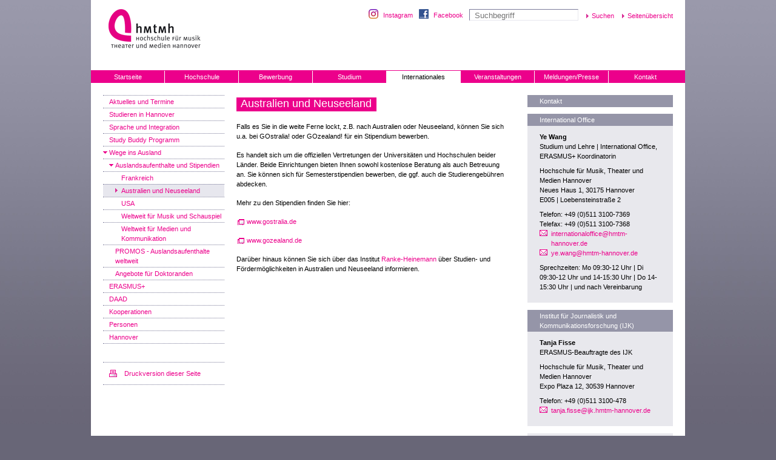

--- FILE ---
content_type: text/css
request_url: https://www.hmtm-hannover.de/typo3conf/ext/nim_html5audioplayer/Resources/Public/css/main.css?1416702187
body_size: 809
content:
.tx-nim-html5audioplayer{width:270px;position:relative}.tx-nim-html5audioplayer .audio-controllerNext:before{padding:13px 15px}.tx-nim-html5audioplayer .audio-controllerPrev:before{padding:13px 12px}.tx-nim-html5audioplayer .audio-controllerNext,.tx-nim-html5audioplayer .audio-controllerPrev{width:50px;height:50px;color:#ddd;border-radius:50%;border:1px solid #ddd;transition:all 0.3s}.tx-nim-html5audioplayer .audio-controllerNext:hover,.tx-nim-html5audioplayer .audio-controllerPrev:hover{border:1px solid #ee0060;color:#ee0060}.tx-nim-html5audioplayer .audio-controllerNext:before,.tx-nim-html5audioplayer .audio-controllerPrev:before{display:inline-block;text-align:center;font-size:20px;box-sizing:border-box}.tx-nim-html5audioplayer .audio-controller{clear:both;width:270px;height:225px;margin:0px auto}.tx-nim-html5audioplayer .audio-controller:after{clear:both}.tx-nim-html5audioplayer .audio-controllerPlay,.tx-nim-html5audioplayer .audio-controllerPause{font-size:40px;position:relative;top:88px;left:-11px}.tx-nim-html5audioplayer .audio-controllerPlay:before{content:"\e600";color:#ee0060;padding-left:5px}.tx-nim-html5audioplayer .audio-controllerPause:before{content:"\e603";color:#ee0060;padding-top:15px}.tx-nim-html5audioplayer .audio-controllerNext:before{content:"\e601"}.tx-nim-html5audioplayer .audio-controllerPrev:before{content:"\e602"}.tx-nim-html5audioplayer .audio-controllerPrev{position:relative;top:180px;left:-75px}.tx-nim-html5audioplayer .audio-controllerNext{position:relative;top:180px;left:25px}.tx-nim-html5audioplayer .audio-controller li{font-family:"NIM_HTML5audioplayer";float:left;cursor:pointer;list-style-type:none;width:50px;height:50px}.tx-nim-html5audioplayer .volumeknob path:nth-child(1),.tx-nim-html5audioplayer .timerunner path:nth-child(1){fill:#ddd;stoke:none}.tx-nim-html5audioplayer .volumeknob path:nth-child(2),.tx-nim-html5audioplayer .timerunner path:nth-child(2){fill:#ee0060}.tx-nim-html5audioplayer .timerunner{margin:50px}.tx-nim-html5audioplayer #control>*{outline:none}.tx-nim-html5audioplayer .audio-playlist ul{margin:0;padding:0}.tx-nim-html5audioplayer .audio-playlist ul li{list-style-type:none}.tx-nim-html5audioplayer .audio-playlist ul li .song{display:block;padding:10px 25px;transition:all 0.5s;color:#777}.tx-nim-html5audioplayer .audio-playlist ul li .song.active{color:#ee0060;background:rgba(0,0,0,0.05)}@media screen and (max-width: 640px){.tx-nim-html5audioplayer{width:100%}}
@font-face{font-family:'NIM_HTML5audioplayer';src:url("/typo3conf/ext/nim_html5audioplayer/Resources/Public/fonts/audioplayer.eot?l07elj");src:url("/typo3conf/ext/nim_html5audioplayer/Resources/Public/fonts/audioplayer.eot?#iefixl07elj") format("embedded-opentype"),url("/typo3conf/ext/nim_html5audioplayer/Resources/Public/fonts/audioplayer.woff?l07elj") format("woff"),url("/typo3conf/ext/nim_html5audioplayer/Resources/Public/fonts/audioplayer.ttf?l07elj") format("truetype"),url("/typo3conf/ext/nim_html5audioplayer/Resources/Public/fonts/audioplayer.svg?l07elj#icomoon") format("svg");font-weight:normal;font-style:normal}


--- FILE ---
content_type: text/css
request_url: https://www.hmtm-hannover.de/css/standard.css
body_size: 2765
content:
/* GLOBALE FORMATIERUNGEN*/

BODY {
	font-family: Verdana, Tahoma, Arial, Helvetica, sans-serif;
	font-size: 8pt;
	color: #000000;
	padding: 0px;
	margin: 0px;
	background-color: #686677;
	background-image: url(/img/hintergrund-verlauf.gif);
	background-repeat: repeat-x;
}

FORM {
	margin: 0px;
	padding: 0px;
	display: inline;
}

IMG {
	border-style: none;
}

A { 
	color: #ec008b;
	text-decoration: none;
}

A:hover { 
	color: #ec008b;
	text-decoration: underline;
}

P {
	margin: 0px;
}

UL {
	list-style-type: square;
	line-height: 20px;
	margin-top: 15px;
}

.clear { clear: both; }

/* KONSTRUKT */

.content,
.content-single-column,
.content-single-column-2,
.content-full-width {
	width: 943px;
	min-height: 480px;
	background-color: #FFFFFF;
	margin-bottom: 10px;
	margin-left: 30px;
	margin-top: 30px;
	clear: left;
}

.linkespalte {
	padding-left: 20px;
	padding-top: 30px;
	float: left;
}

.linkespalte-startseite {
	padding-left: 20px;
	margin-top: 30px;
	float: left;
	width: 600px;
}

.mittlerespalte {
	width: 450px;
	margin-left: 15px;
	margin-top: 30px;
	float: left;
}

.content-single-column .mittlerespalte {
	width: 685px;
	margin-left: 15px;
	margin-top: 30px;
	float: left;
}

.content-single-column-2 .mittlerespalte {
	width: 658px;
	margin-left: 15px;
	margin-top: 30px;
	float: left;
}

.content-full-width .mittlerespalte {
	width: 913px;
	margin-left: 15px;
	margin-top: 30px;
	float: left;
}

.rechtespalte {
	width: 220px;
	margin-left: 15px;
	margin-top: 30px;
	float: left;
/*	border-bottom: 1px solid #7b7b99;*/
}

.rechtespalte audio { width: 89% !important; }

.rechtespalte-startseite {
	width: 280px;
	margin-left: 20px;
	margin-top: 30px;
	float: left;
}

/* HEADER */

.header {
	width: 970px;
	height: 80px;
	background-color: #FFFFFF;
}

.logo {
	float: left;
}

.suche-navigationF {
	padding-top: 30px;
	text-align: right;
	font-family: Tahoma, Verdana, Arial, Helvetica, sans-serif;
	color: #000099;
}

.suche-navigationF TABLE {
	float: right;
}
 
.suche-navigationF TABLE TD {
	vertical-align: middle;
}

/* FUSSZEILE */

.abschluss {
	clear: both;
	width: 686px;
	padding-top: 20px;
	padding-bottom: 20px;
	text-align: right;
}

.content-single-column .abschluss,
.content-single-column-2 .abschluss {
	clear: both;
	width: 921px;
	padding-top: 20px;
	padding-bottom: 20px;
	text-align: right;
}

.content-full-width .abschluss {
	clear: both;
	width: 921px;
	padding-top: 20px;
	padding-bottom: 20px;
	text-align: right;
}

.fusszeile {
	width: 943px;
	height: 30px;
	margin-left: 30px;
	padding-bottom: 10px;
	text-align: center;
	color: #FFFFFF;
	clear: both;
}

.fusszeile A {
	color: #FFFFFF;
}

.fusszeile A:hover {
	color: #FFFFFF;
}

#modified {
	float: left;
	margin-left: 236px;
}

.content-full-width #modified,
.content-single-column-2  #modified {
	float: left;
	margin-left: 15px;
}

#top {
	float: right;
}

/* Suche ausblenden

DIV.suche-navigationF FORM INPUT,
DIV.suche-navigationF FORM SPAN,
#search-functional-nav FORM
{
	visibility: hidden;
}

*/


#header { position: relative; overflow: initial !important; height: 100%; }
#header:after { content: '.'; visibility: hidden; clear: both; display: block; }

#searchResults, #search-functional-nav .pxcsearch-result-list { display: none; position: absolute; right: 2em; top: 45px; width: 70%; background: #fff; border: 1px solid #9596aa; padding: 4em 2em; z-index: 100; }
#searchResultFilter { float: right; width: 20%; }
#searchResultCol, #search-functional-nav .pxcsearch-result-area { float: left; width: 100%; position: relative; min-height: 320px; }
#search-functional-nav input.searchstring, #search-functional-nav input[type="submit"] { position: relative; z-index: 89; }
#searchOverlay { position: fixed; top: 0; left: 0; width: 100%; height: 100%; background: #fff; opacity: .5; z-index: 95; display: none; }
#search-functional-nav .loadingBar { position: absolute; width: 100%; height: 100%; background: rgba(255,255,255,.5); text-align: center; z-index: 94; }
#search-functional-nav .loadingBar i.fa { font-size: 3em; color: #EC008B; text-align: center; position: relative; top: 120px; }

#searchResults .slick-next { right: 45%; bottom: -35px; top: auto; }
#searchResults .slick-prev { right: 45%; bottom: auto; top: -10px; left: auto; }
#searchResults .slick-next:before { content: "."; background: url(../img/search/search_arrow_down.png) no-repeat; font-size: 0; width: 15px; height: 10px; display: inline-block; }
#searchResults .slick-next.slick-disabled:before { background-image: url(../img/search/search_arrow_down_gray.png); }
#searchResults .slick-prev:before { content: "."; background: url(../img/search/search_arrow_up.png) no-repeat; font-size: 0; width: 15px; height: 10px; display: inline-block; }
#searchResults .slick-prev.slick-disabled:before { background-image: url(../img/search/search_arrow_up_gray.png); }

#searchResults .imgText h3 { background: #e7e7ee; padding: .5em; margin-bottom: 1em; }
#searchResults .imgText h3 a { background: none; padding-left: 0; margin-left: 5px; }
#searchResults .imgText h3 .date { float: right; margin-right: 5px; color: #7b7b99; font-weight: 300; }

#searchResultFilter ul { display: block; margin-bottom: 35px; }
#searchResultFilter ul li { display: block; margin-bottom: 1em; }
#searchResultFilter ul li label, #categorySelectorContent label { position: relative; padding-left: 20px; color: #f031a1; }
#searchResultFilter ul li label:before, #categorySelectorContent label:before { position: absolute; left: 0; top: 1px; font-family: "FontAwesome"; content: "\f096"; }
#searchResultFilter ul li label.checked:before, #categorySelectorContent label.checked:before { position: absolute; left: 0; top: 1px; font-family: "FontAwesome"; content: "\f046"; }
#searchResultFilter ul li label input, #categorySelectorContent input { visibility: hidden; position: absolute; right: 0; }
#searchResultFilter a.button { background: none; margin: 0; padding: 0; }
#searchResultFilter div.resultCount { margin-top: 10px; }

#categorySelectorContent .inner { padding: 15px 1px 5px 1px; }



div.accordion { padding-bottom: 1em; }
div.accordion .csc-header { display: block; width: 450px; height: 20px; background: url(/img/intranet/background_akkordeon_lehrveranstaltungen.gif) 0 0 no-repeat; cursor: pointer; padding: 2px; color: #ec008b; }
div.accordion > div { display: none; }
div.accordion > .csc-header { display: block; }
div.accordion.open > div { display: block; }
div.accordion .csc-header h3 { background: transparent; color: #ec008b; }

div.accordion .csc-header h3 { background: transparent; color: #ec008b; }

#searchResults:after { background: url(../img/search/search_box_arrow.png) no-repeat; position: absolute; top: -8px; right: 50%; width: 14px; height: 9px; display: block; content: "."; font-size: 0; }
#checkbox_searchVeranstaltungen{display:none;}

div#sbCenter {
    z-index: 101;
}

.content-rechts-wrap { float: right; max-width: 310px; }

.flowplayerVideo { width: 720px; }
.flowplayerWrap { position: absolute; top: 0; left: 0; width: 100%; }
.flowplayerOverlay { width: 720px; margin: 0 auto; position: relative !important; }

.druckversion .pxcCalendarCategoryFilter { display: none; }
.druckversion .kalenderheadline a { display:none; }
.druckversion .kalenderheadline p { text-align:left; }

#sbBottomContainer {  }

#logo-print { display:none; }

#search-functional-nav .pxcsearch { display: inline-block; }
#search-functional-nav .pxcsearch-result { display: inline-block; }
#search-functional-nav input[type=submit] { background: url(/img/redesign/link-arrow.gif) 0 3px no-repeat; font-size: 11px !important; padding: 0 0 0 9px; border: 0; margin: 0; cursor: pointer; color: rgb(236, 0, 139); }
#search-functional-nav input[type=text] { width: 170px; height: 15px; border: 1px solid rgb(123, 123, 153); border-right-color: rgb(231, 231, 238); border-bottom-color: rgb(231, 231, 238); padding: 2px 0 0 8px; color: #999; margin: 0 10px; }
#search-functional-nav .pxcsearch-result-list { display: none; position: absolute; right: 2%; top: 45px; width: 96%; background: #fff; border: 1px solid #9596aa; padding: 2em 2em; z-index: 100; box-sizing: border-box; }
#search-functional-nav .pxcsearch-result-area { float: left; width: 46%; position: relative; min-height: 320px; }
#search-functional-nav .pxcsearch-result-area.mod-area-calendar_search { float: right; }
#search-functional-nav .pxcsearch-result-area-headline h3 { font-size: 2em; font-weight: normal; color: #fff; background: #ec008b; display: inline-block; padding: 2px 7px; }

.pxcsearch-result-item h5 { background: rgb(232, 232, 237); padding: 5px; margin-bottom: 1em; }
 .pxcsearch-result-item h5 .title { font-size: 1.2em; }
 .pxcsearch-result-item h5 .title, #search-functional-nav .pxcsearch-result-item h5 a {  padding-left: 0; margin-left: 0; background: transparent; }
 .pxcsearch-result-item h5 .time { float: right; color: rgb(149, 149, 168); font-size: 1.2em; font-weight: normal; }
 .pxcsearch-result-item .fulltime { color: rgb(149, 149, 168); }
 .fulltime .day { color: #FFFFFF; background-color: #7b7b99; padding-left: 0px; padding-right: 5px; font-weight: bold; }
#search-functional-nav .pxcsearch-result-area-headline { margin-bottom: 1em; }
#search-functional-nav .pxcsearch-result-item { max-height: 120px; height: 120px; overflow: hidden; }

#search-functional-nav .pxcsearch-result-list .slick-next { right: 45%; bottom: 55px; top: auto; }
#search-functional-nav .pxcsearch-result-list .slick-prev { right: 55%; bottom: 55px; top: auto; left: auto; }
#search-functional-nav .pxcsearch-result-list .slick-next:before { content: "."; background: url(../img/search/search_arrow_down.png) no-repeat; font-size: 0; width: 15px; height: 10px; display: inline-block; }
#search-functional-nav .pxcsearch-result-list .slick-next.slick-disabled:before { background-image: url(../img/search/search_arrow_down_gray.png); }
#search-functional-nav .pxcsearch-result-list .slick-prev:before { content: "."; background: url(../img/search/search_arrow_up.png) no-repeat; font-size: 0; width: 15px; height: 10px; display: inline-block; }
#search-functional-nav .pxcsearch-result-list .slick-prev.slick-disabled:before { background-image: url(../img/search/search_arrow_up_gray.png); }
#search-functional-nav .pxcsearch-result-list .result-box { margin-top: 5em; }
#search-functional-nav .pxcsearch-result-list .results-count { margin-bottom: 1em; }
#search-functional-nav .pxcsearch-result-list .results-button a { background: none; padding-left: 0; margin-left: 0; }
#search-functional-nav .pxcsearch-result-area-resultset.slick-slider { margin-bottom: 0; }
#search-functional-nav .pxcsearch-result-list:after { background: url(../img/search/search_box_arrow.png) no-repeat; position: absolute; top: -8px; right: 26%; width: 14px; height: 9px; display: block; content: "."; font-size: 0; }
#search-functional-nav .pxcsearch-result-information { display: none; }


#content .pxcsearch-result-pagination-pages { margin-top: 2em; margin-left: 0; padding-left: 0;}
#content .pxcsearch-pagination-item { display: inline-block; margin-right: 1em; }
#content .pxcsearch-pagination-item.mod-active { text-decoration: underline; }
#content .pxcsearch-result-area-headline { margin-top: 1em; } 
#content .result-box { display: none; }
#content .pxcsearch-result-area.mod-area-calendar_search { padding-top: 2em; margin-top: 2.5em; border-top: 1px solid rgb(232, 232, 237); }
.pxcsearch-result-list .txt { line-height: 1.5em; }
#search-functional-nav .pxcsearch-categorylink a { margin-bottom: 0.75em; margin-left: 0; padding-left: 0; background: none; display: inline-block; }
#search-functional-nav .pxcsearch-result-list:before { content: ''; display: block; position: absolute; left: 50%; width: 1px; height: 94%; background: rgb(232, 232, 237); }

.vjs-no-video { display: none; }
.frontpage-teasers .bottom-margin video { width: 100%; height: 100px; }
.frontpage-teasers .videotitle { position: relative; }
.frontpage-teasers .videotitle h3 { position: absolute; top: 0; width: 87%; }
.frontpage-teasers .projectvideolink { margin-top: 1.5em; }
.rechtespalte  video { width: 100%; }


--- FILE ---
content_type: text/css
request_url: https://www.hmtm-hannover.de/css/navigation.css
body_size: 506
content:
/* NAVIGATION */

.reiter A {
	width: 117px;
	text-align: center;
	background-color: #ec008b;
	margin-right: 1px;
	font-family: Tahoma, Verdana, Arial, Helvetica, sans-serif;
	font-weight: bold;
	color: #FFFFFF;
	text-decoration: none;
	display: block;
	padding-bottom: 4px;
	padding-top: 3px;
	float: left;
}

.reiter A:hover {
	background-color: #d4007b;
	color: #FFFFFF;
	text-decoration: none;
}

.reiter .aktiv {
	background-color: #FFFFFF;
	color: #000000;
}

.reiter .aktiv:hover {
	background-color: #FFFFFF;
	color: #000000;
}

.pfad {
	font-family: Tahoma, Verdana, Arial, Helvetica, sans-serif;
	color: #ec008b;
}

.navigation {
	border-top: 1px dotted #7b7b99;
	width: 201px;
	font-family: Tahoma, Verdana, Arial, Helvetica, sans-serif;
}

.navigation2 A {
	text-decoration: none;
	display: block;
	padding-bottom: 4px;
	padding-left: 10px;
	padding-top: 3px;
	border-bottom: 1px dotted #7b7b99;
	font-weight: bold;
}

.navigation2 A:hover {
	text-decoration: none;
	background-color: #e7e7ee;
}

.navigation2 .aktiv {
	background-image: url(/img/pfeil-navigation2.gif);
	background-repeat: no-repeat;
	background-color: #e7e7ee;
}

.navigation2 .rootline {
	background-image: url(/img/pfeil-runter-navigation2.gif);
	background-repeat: no-repeat;
	background-color: #f9f9f9;
}

.navigation3 A {
	font-weight: normal;
	text-decoration: none;
	display: block;
	padding-bottom: 4px;
	padding-left: 20px;
	padding-top: 3px;
	border-bottom: 1px dotted #7b7b99;
}

.navigation3 A:hover {
	text-decoration: none;
	background-color: #e7e7ee;
}

.navigation3 .aktiv {
	background-image: url(/img/pfeil-navigation3.gif);
	background-repeat: no-repeat;
	background-color: #e7e7ee;
}

.seitenfunktionen {
	margin-top: 30px;
	padding: 10px;
	padding-top: 5px;
	font-family: Tahoma, Verdana, Arial, Helvetica, sans-serif;
	border-top: 1px dotted #7b7b99;
	border-bottom: 1px dotted #7b7b99;	
}

.seitenfunktionen P {
	padding-top: 5px;
}



--- FILE ---
content_type: text/css
request_url: https://www.hmtm-hannover.de/css/content.css
body_size: 2392
content:
/* CONTENT */

H1 {
	margin: 0px;
	font-size: 13pt;
	color: #666666;
	text-indent: 0px;
}

H2,
H3 {
	font-size: 8pt;
	font-weight: bold;
	margin: 0;
	clear: both;
}

.text {
	line-height: 15px;
	margin-top: 15px;
}

.text P {
	margin-bottom: 15px;
}

.trennlinie {
	border-bottom: 1px solid #7b7b99;
}

.sbac-spacer {
	color: transparent;
	clear: both;
	border-top-width: 0px;
	border-right-width: 0px;
	border-bottom-width: 0px;
	border-left-width: 0px;
	border-top-style: none;
	border-right-style: none;
	border-bottom-style: none;
	border-left-style: none;
}

.content-teaser {
	padding-bottom: 10px;
	margin-bottom: 10px;
}

.news-datum {
	color: #666666;
}

.text H2 {
	border-bottom: 1px solid #7b7b99;
	line-height: 19px;
	padding-left: 0px;
	margin-top: 20px;
	margin-bottom: 20px;
	color: #7b7b99;
	font-weight: bold;
	font-family: Tahoma, Verdana, Arial, Helvetica, sans-serif;
	font-size: 9pt;
}

.text .meldung H2 {
	margin-top: 0;
	margin-bottom: 10px;
}

.text .meldung .news-datum {
	margin: 0;
}

.content-teaser H2 {
	margin: 0;
}

.content-teaser P {
	margin-top: 5px;
	margin-bottom: 0px;
}

SPAN.subheadline {
	color: #FFFFFF;
	background-color: #7b7b99;
	padding-left: 7px;
	padding-right: 5px;
	font-weight: bold;
}


/* CONTENT STARTSEITE */

.bild-startseite {
	width: 600px;
	height: 180px;
	background-color: #e7e7ee;
	background-image: url(/fileadmin/mount/bilder/startseite/bild-startseite-de.jpg);
	background-repeat: no-repeat;
}

.text-bild-box {
	width: 290px;
	height: 460px;
	float: left;
	background-color: #e7e7ee;
	margin-top: 20px;
}

.text-bild-box H2,
.text-bild-teaser H2 {
	margin: 0;
	clear: none;
}

.text-bild-box P {
	padding: 10px;
	line-height: 15px;	
}

.text-bild-box A,
.text-bild-box A:hover {
	text-decoration: none;
}

.text-bild-box A P {
	padding: 10px;
	line-height: 15px;	
	color: #000000;
}

.text-bild-box H2 SPAN {
	margin: 10px;
	line-height: 15px;
}

.text-bild-teaser-startseite {
	width: 600px;
}

.text-bild-teaser {
	margin-top: 20px;
}

.text-bild-teaser P {
	padding-top: 10px;
	padding-right: 10px;
	margin-bottom: 0;
}

.text-bild-teaser A {
	height: 100px;
	text-decoration: none;
	display: block;
	background-color: #e7e7ee;
	color: #000000;
}

.text-bild-teaser A:hover {
	background-color: #ededf4;
	text-decoration: none;
	color: #000000;
}

.text-bild-teaser H3, .text-bild-teaser P {
	margin-left: 10px;
}

.text-bild-teaser IMG {
	float: left;
	margin-right: 10px;
}

.text-bild-teaser H3 {
	color: #ec008b;
	clear: none;
	padding-top: 8px;
}

.text-bild-teaser SPAN {
	color: #ec008b;
} 

.linkliste {
	margin-top: 15px;
	margin-bottom: 15px;
}

.linkliste A {
	display: block;
	background: no-repeat;
	background-position: 0px 4px;
	background-image: url(/img/pfeil.gif);
	padding-left: 15px;
	margin-bottom: 10px;
	line-height: normal;
}

.linkliste A:hover {
	background-color: #ededf4;
	text-decoration: none;
}

.external-link,
.download-link,
.mail-link {
	background-image: url("/img/icon_externer-link.gif");
	background-position: 2px 2px;
	background-repeat: no-repeat;
	padding-left: 17px;
}

.download-link {
	background-image: url("/img/icon_pdf.gif");
	background-position: 2px 2px;
	padding-left: 18px;
}

.mail-link {
	background-image: url("/img/icon_letter.gif");
	background-position: 2px 3px;
	padding-left: 19px;
}

.download {
	margin-bottom: 10px;
	margin-left: -10px;
}

UL.download {
	margin-left: 31px;
}

/* Standard Download Icon, falls Datentyp unbekannt */

.download LI {
	font-family: Tahoma, Verdana, Arial, Helvetica, sans-serif;
	padding-left: 7px;
	padding-bottom: 8px;
	list-style-image:  url(/img/icon_pdf.gif);
	line-height: 13px;
}

/* Download Icons, falls Datentyp bekannt */

.download LI.archiv { list-style-image: url(/img/icon_zip.gif); }
.download LI.bild { list-style-image: url(/img/icon_jpg.gif); }
.download LI.dokument { list-style-image: url(/img/icon_rtf.gif); }
.download LI.video { list-style-image: url(/img/icon_mov.gif); }
.download LI.audio { list-style-image: url(/img/icon_music.gif); }

/* Download Icons, falls Dateiendung bekannt */

/*Powermail*/
/*.tx-powermail ul li:nth-child(1){display:none;}*/
.tx-powermail-pi1 fieldset legend{display:none;}
.tx-powermail-pi1 fieldset {
	background-color: #e7e7ee;
	padding: 10px 10px 0 10px;
	
	font-family: Tahoma, Verdana, Arial, Helvetica, sans-serif;
	border:none;
	border-bottom: 1px solid #ffffff;
}
#c24102 h3{
	border-top: 1px solid #7b7b99 !important;
	line-height: 19px !important;
	padding: 0 !important;
	padding-left: 10px !important;
	color: #7b7b99 !important;
	font-weight: bold !important;
	background-color:white;
	margin: 0 !important;
	 
}

.tx-powermail-pi1 .tx_powermail_pi1_fieldwrap_html label {
	font-family: Verdana, Tahoma, Arial, Helvetica, sans-serif;
	font-size: 8pt;
	height: 20px;
	padding-bottom: 10px;
	vertical-align: top;
	width: 120px;
	display: inline-block;
}
.tx-powermail-pi1 .tx_powermail_pi1_fieldwrap_html  input{
	background-color: #FFFFFF;
  	font-family: Verdana, Tahoma, Arial, Helvetica, Sans-serif;
  	font-size: 8pt;
  	border: 1px solid;
  	border-color: #7b7b99 #e7e7ee #e7e7ee #7b7b99;
  	display:inline-block;
  	width:290px;
}

.tx-powermail-pi1 .tx_powermail_pi1_fieldwrap_html  textarea {
	background-color: #FFFFFF;
  	font-family: Verdana, Tahoma, Arial, Helvetica, Sans-serif;
  	font-size: 8pt;
  	border: 1px solid;
  	border-color: #7b7b99 #e7e7ee #e7e7ee #7b7b99;
  	display:inline-block;
  	width:290px;
  	height: 146px;
  	margin-bottom:10px;
}

.tx-powermail-pi1 fieldset.style3, .tx-powermail-pi1 fieldset.style2{
	background-color:white;
	padding: 10px;
  text-align: right;
  border-bottom: 1px solid #7b7b99;
}

.tx-powermail-pi1 fieldset.style3  .tx_powermail_pi1_fieldwrap_html_submit input{
	width:90px;
	font-size:0;
	background: url("/img/button_absenden.gif") no-repeat left top;;
 	width:90px;
  	height:20px;
  	border:none;

}
.tx-powermail-pi1 fieldset.style2  .tx_powermail_pi1_fieldwrap_html_submit input{
	width:90px;
	font-size:0;
	background: url("/img/en/button_absenden.gif") no-repeat left top;;
 	width:90px;
  	height:20px;
  	border:none;

}



.error{
	  visibility: visible;
  display: block;
  position: absolute;
 // top: 444px !important;
  left: 844px !important;
  color: red;
  margin-top:6px;

}

/*Powermail ENDE*/

/* FORMULARE */

.formular {
	background-color: #e7e7ee;
	padding: 10px;
	padding-bottom: 0;
	font-family: Tahoma, Verdana, Arial, Helvetica, sans-serif;
}

.trennlinie-weiss {
	border-bottom: 1px solid #ffffff;
}

.formular td {
	font-family: Verdana, Tahoma, Arial, Helvetica, sans-serif;
	font-size: 8pt;
	height: 20px;
	padding-bottom: 10px;
	vertical-align: top;
}

.formular p {
	padding-bottom: 10px;
	margin: 0;
}

.formular-kopf {
	border-top: 1px solid #7b7b99;
	line-height: 19px;
	padding: 0;
	padding-left: 10px;
	color: #7b7b99;
	font-weight: bold;
}

.formular-fuss {
	padding: 10px;
	text-align: right;
	border-bottom: 1px solid #7b7b99;
}

.formularfeld {
	background-color: #FFFFFF;
	font-family: Verdana, Tahoma, Arial, Helvetica, Sans-serif;
	font-size: 8pt;
	border: 1px solid;
	border-color: #7b7b99 #e7e7ee #e7e7ee #7b7b99;
}

.XL {
	width: 300px;
}
.L {
	width: 180px;
}
.S {
	width: 120px;
}
.XS {
	width: 86px;
}
.N2 {
	width: 40px;
}
.N4 {
	width: 60px;
}

.radiobutton {
	margin: 0px;
	margin-right: 5px;
	vertical-align: middle;
}

.checkbox {
	margin: 0px;
	margin-right: 5px;
}

input.validation-failed,
textarea.validation-failed {
	border: 1px solid #FF3300;
	color : #FF3300;
}

input.validation-passed,
textarea.validation-passed {
	border: 1px solid #00CC00;
	color : #000;
}

.validation-advice {
	display : none;
}

/* SITEMAP */

.spaltenheadline {
	background-color: #7b7b99;
	font-family: Tahoma, Verdana, Arial, Helvetica, sans-serif;
	color: #FFFFFF;
	font-weight: bold;
	padding-left: 10px;
	padding-right: 10px;
	padding-top: 3px;
	padding-bottom: 4px;
}

.sitemap {
	padding: 10px;
}

.sitemap IMG {
	vertical-align: middle;
}

/* SUCHERGEBNIS */

.suchergebnisse {
	padding: 10px;
}

.ranking {
	float: left;
	width: 20px;
	font-weight: bold;
}

.ergebnis {
	float: left;
	width: 588px;
	margin-bottom: 10px;
}

.ergebnis P {
	padding-top: 5px;
}

/* DRUCKVERSION */

.druckversion {
	padding: 20px;
}

.druckversion #logo {
	margin-left: -59px;
}

.csc-sword {
	background-color: #ffee00;
}

.csc-textpic-caption {
	background-color: #e7e7ee;
	padding: 0px;
	padding-right: 5px;
	padding-left: 5px;
	font-style: italic;
	font-size: 10px;
}

.tx-indexedsearch-noresults {
	font-weight: bold;
}

.tx-indexedsearch-sw {
	font-style: italic;
}

.tx-indexedsearch-res H2 {
	text-transform: uppercase;
	margin-bottom: 15px;
}

.tx-indexedsearch-path {
}

.tx-indexedsearch-date {
	color: #7b7b99;
}

.tx-indexedsearch-description {
	margin-top: 10px;
}

TABLE.contenttable TD {
	vertical-align: top;
}


.formular.a-z td{vertical-align:bottom;}

/** POWERMAIL */
.tx_powermail_pi1_form fieldset {
	margin-top: 35px;
	position: relative;
}
.tx_powermail_pi1_form fieldset legend {
	line-height: 19px;
    padding: 0;
    padding-left: 10px;
    color: #7b7b99;
    font-weight: bold;
    display: block;
    position: absolute;
    top: -20px;
    left: 0px;
    width: calc(100% - 10px);
    border-top: 1px solid gray;
}
.tx_powermail_pi1_form input[type="submit"] {
	background: url("/img/button_absenden.gif") no-repeat;
    border: none;
    text-indent: -9999px;
    line-height: 20px;
    width: 90px;
    padding: 0;
    float: right;
    margin-bottom: 15px;
    cursor: pointer;
}

.rechtespalte > .aside-list > .aside-list, .rechtespalte > .aside-list > .aside-list > .newsletter, .rechtespalte > .aside-list:empty { margin-bottom: 0 }

--- FILE ---
content_type: text/css
request_url: https://www.hmtm-hannover.de/css/content-right.css
body_size: 409
content:
/* RECHTE SPALTE */

.rechtespalte P,
.rechtespalte-startseite P {
	padding: 10px;
	padding-top: 5px;
	line-height: 15px;
}

.rechtespalte .teaser,
.rechtespalte .kontakt,
.rechtespalte-startseite .teaser,
.rechtespalte-startseite .kontakt {
	padding: 10px;
	margin-bottom: 5px;
}

.rechtespalte .teaser P,
.rechtespalte .kontakt P,
.rechtespalte-startseite .teaser P,
.rechtespalte-startseite .kontakt P
 {
	padding: 0;
	padding-top: 5px;
	line-height: 15px;
}

.rechtespalte .kontakt P,
.rechtespalte-startseite .kontakt P {
	font-family: Tahoma, Verdana, Arial, Helvetica, sans-serif;
}

.rechtespalte H2,
.rechtespalte-startseite H2 {
	background-color: #7b7b99;
	font-family: Tahoma, Verdana, Arial, Helvetica, sans-serif;
	color: #FFFFFF;
	font-weight: bold;
	padding-left: 10px;
	padding-right: 10px;
	padding-top: 3px;
	padding-bottom: 4px;
}

.rechtespalte H2,
.rechtespalte-startseite H2,
.rechtespalte H3,
.rechtespalte-startseite H3,
.rechtespalte .teaser .meldung,
.rechtespalte-startseite .teaser .meldung {
	margin: 0;
}

.rechtespalte .teaser .meldung,
.rechtespalte-startseite .teaser .meldung {
	margin-bottom: 10px;
}

.rechtespalte .newsletter,
.rechtespalte-startseite .newsletter {
	padding-bottom: 10px;
	margin-bottom: 20px;
}

.rechtespalte .newsletter P,
.rechtespalte-startseite .newsletter P {
	padding: 0;
	padding-bottom: 10px;
}

.rechtespalte .mail-link,
.rechtespalte-startseite .mail-link {
	display: block;
}

.rechtespalte .linkliste,
.rechtespalte-startseite .linkliste {
	padding-left: 10px;
	padding-right: 10px;
}



--- FILE ---
content_type: text/css
request_url: https://www.hmtm-hannover.de/css/tx-hmtaddresses.css
body_size: 357
content:
/* PERSONENLISTE */

.a-z {
	margin-bottom: 15px;
}

.a-z SPAN {
	font-family: Tahoma, Arial, Sans-serif;
	font-size: 13pt;
	font-weight: bold;
}

.a-z SPAN SPAN {
	color: #7b7b99;
	padding-right: 2px;
	padding-left: 2px;
}

.a-z A {
	padding-right: 2px;
	padding-left: 2px;
}

.a-z A:hover {
	text-decoration: none;
	background-color: #FFFFFF;
}

.a-z-teaser {
	padding-top: 10px;
	width: 430px;
}

.a-z-teaser P {
	margin-top: 5px;
	margin-bottom: 0px;
}

.a-z-headline {
	height: 20px;
	background-color: #7b7b99;
}

.a-z-headline P {
	font-family: Tahoma, Verdana, Arial, Helvetica, sans-serif;
	color: #FFFFFF;
	font-weight: bold;
	padding-top: 3px;
	padding-left: 10px;
	float: left;
	width: 100%;
	margin-right: -30px;
	line-height: normal;
}

.a-z-headline A {
	float: right;
}

--- FILE ---
content_type: text/css
request_url: https://www.hmtm-hannover.de/css/hmt-redesign.css
body_size: 4613
content:
/*
	HMTH Relaunch 2010
	CSS-Anpassungen für Redesign

	WICHTIG:
	Diese Datei sollte *nach* allen vom Template standardmäßig eingebundenen CSS geladen werden.

	Niels Heidenreich
	20100110, -11, -14, -17
	20100202, -08, -12..14, 16..17
	20100222
*/



body {
	background-image: url(/img/redesign/hintergrund-verlauf-neu.jpg);
}

/*
	Centers the page content
*/
#container {
	width: 980px;
	margin: 0 auto;
}



.mittlerespalte h2 { color:#000000; }

/*
	==================================================
	Page top (common to all pages)
	Logo, functional navigation, main navigation (tabs)
	==================================================
*/


/*
	Contains logo and search form
*/
#header {
	background: #fff;
	/*overflow: hidden;*/
}

/*
	Logo image as background of H1 (for SEO!)
	Actual Link text is hidden on page but indexable by search robots
*/
#header {
	padding: 15px 20px 20px 20px;
}
#header h1 {
	float: left;
	margin-top: 0px;
}
#header h1 a {
	display: block;
	background: url(/img/redesign/hmtmh-logo-new.gif) 9px 0 no-repeat;
	width: 166px;
	height: 69px;
}
#header h1 span {
	display: none;
}


/*
	Contains search and functional navigation
*/
#search-functional-nav {
	float: right;
}
#search-functional-nav a {
	background: url(/img/redesign/link-arrow.gif) 0 3px no-repeat;
	padding-left: 9px;
	margin-left: 10px;
}
#select-english,
#select-german {
	display: block;
	float: left;
	background-position: 0 0 !important;
	background-repeat: no-repeat;
	height: 16px;
/*	width: 22px;
	border: 1px solid rgb(234, 235, 240);	*/
	padding: 4px 0 0 30px !important;
}
#select-english {
	background-image: url(/img/redesign/flag-en.gif) !important;
}
#select-german {
	background-image: url(/img/redesign/flag-de.gif) !important;
}
#select-english span,
#select-german span {
	display: none;
}

#facebook {
	display: block;
	float: left;
	background-position: 0 0 !important;
	background-repeat: no-repeat;
	height: 16px;
	padding: 4px 0 0 24px !important;
	background-image: url(/img/facebook_logo.gif) !important;
}

#instagram {
	display: block;
	float: left;
	background-position: 0 0 !important;
	background-repeat: no-repeat;
	height: 16px;
	padding: 4px 0 0 24px !important;
	background-image: url(/img/instagram.png) !important;
}

#googleplus {
	display: block;
	float: left;
	background-position: 0 0 !important;
	background-repeat: no-repeat;
	height: 16px;
	padding: 4px 0 0 24px !important;
	background-image: url(/img/googleplus.gif) !important;
}

#linkedin {
	display: block;
	float: left;
	background-position: 0 0 !important;
	background-repeat: no-repeat;
	height: 16px;
	padding: 4px 0 0 24px !important;
	background-image: url(/img/logo-linked-in.png) !important;
}

#twitterx {
	display: block;
	float: left;
	background-position: 0 0 !important;
	background-repeat: no-repeat;
	height: 16px;
	padding: 4px 0 0 24px !important;
	background-image: url(/img/logo-x.png) !important;
}



/*
	Search form in page header
*/
input {
	font-family: Verdana, sans-serif;
}
#suche input[type=text] {
	width: 170px;
	height: 15px;
	border: 1px solid rgb(123, 123, 153);
	border-right-color: rgb(231, 231, 238);
	border-bottom-color: rgb(231, 231, 238);
	padding: 2px 0 0 8px;
	color: #999;
	margin: 0 10px;
}
#suche input[type=submit] {
	background: url(/img/redesign/link-arrow.gif) 0 3px no-repeat;
	font-size: 11px !important;
	padding: 0 0 0 9px;
	border: 0;
	margin: 0;
	cursor: pointer;
	color: rgb(236, 0, 139);
}
#suche input[type=submit]:hover {
	text-decoration: underline;
}


/*
	Main navigation (Tabs) as list
*/
#main-nav {
	margin: 0;
	padding: 0;
	list-style: none;
	width: 980px;
	background: rgb(236, 0, 139);
	border-top: 1px solid rgb(236, 0, 139);
	overflow: hidden;
}
#main-nav a {
	border-right: 1px solid #fff;
	display: block;
	float: left;
	text-align: center;
	color: #fff;
	line-height: 20px;
	width: 162px;
}
.items-5 a {
	width: 195px !important;
}
.items-6 a {
	width: 162px !important;
}
.items-7 a {
	width: 139px !important;
}
.items-8 a {
	width: 121px !important;
}

#main-nav a.last-tab {
	border: none;
}
#main-nav a.aktiv {
	background: #fff;
	color: #000;
}
#main-nav a:hover {
	background-color: rgb(212, 0, 123);
	text-decoration: none;
}
#main-nav a.aktiv:hover {
	background: #fff;
}




/*
	==================================================
	Elements common to all pages
	==================================================
*/


/*
	Main content wrapper. This contains all normal page content
*/
#content {
	background: #fff;
	padding: 20px;
	overflow: hidden;
}

/*
	Wrapper to clear floats for multi-column layouts
*/
.column-wrapper {
	overflow: hidden;
}


/*
	Margin to separate the next content below
*/
.bottom-margin {
	margin-bottom: 15px;
}


.mail-link {
	background: url(/img/icon_letter.gif) 0 2px no-repeat;
}


h2, h2 strong,
h3 strong {
	font-weight: normal !important;
}


/*
	List of news teasers/events etc. for asides (far right column)
*/
.aside-list {
	width: 240px;
	float: left;
	margin-bottom: 11px;
}
.aside-list h3 {
	background: rgb(149, 149, 168);
/*	line-height: 20px;	*/
	line-height: 16px;
	padding: 2px 10px 2px 20px;
	color: #fff;
	font-weight: normal;
	overflow: hidden;
}
.aside-list h3 span {
	float: left;
	width: 60%;
}
.aside-list h3 a {
	float: right;
	color: #fff;
	font-weight: normal;
	background: url(/img/redesign/link-arrow-white.gif) 0 6px no-repeat;
	padding-left: 9px;
}
.aside-list h4 {
	font-weight: bold;
}
.aside-list ul {
	list-style: none;
	margin: 0;
	padding: 0;
}
.aside-list li,
.aside-list > p, .aside-list > div > p, .aside-list > div > .csc-textpic, .aside-list > div > .csc-textpic-text {
	border-bottom: 1px solid #fff;
	background-color: rgb(232, 232, 237);
	padding: 10px 20px;
}
.aside-list li.last {
	border-color: rgb(232, 232, 237);
}
.aside-list p,
.aside-list li h4 {
	margin: 0;
	padding: 0;
	line-height: 16px;
	font-weight: normal;
}
	
.aside-list .csc-textpic-imagerow.csc-textpic-imagerow-last:after { content: ""; display: block; clear: both; }

/*
.aside-list-text p {
	margin-bottom: 16px;
}
*/





/*
	==================================================
	Page footer (common to all pages)
	==================================================
*/


#footer {
	color: #fff;
	text-align: center;
	margin-top: 15px;
	margin-bottom: 30px;
}
#footer a {
	color: #fff;
}


noscript img {
	display: none;
}






/*
	==================================================
	Elements used on front page only
	==================================================
*/


/*
	Large frontpage headline with image (3 columns)
*/
h2.frontpage {
	width: 900px;
	height: 145px;
	margin-bottom: 15px;
	background-position: 0 0;
	background-repeat: no-repeat;
	padding: 20px;
	font-size: 22px;
	line-height: 35px;
	color: #fff;
}
#flashcontent {
	margin-bottom: 15px;
	width: 940px;
	height: 185px;
}
h2.frontpage span {
	background: rgb(236, 0, 139);
}


/*
	List of large teasers (boxes with headline, image, copy; 2 rows by 2 columns)
*/
.frontpage-teasers {
	overflow: hidden;
	list-style: none;
	margin: 0;
	padding: 0;
	float: left;
	width: 630px;
}
.frontpage-teasers li {
	background-color: rgb(232, 232, 237);
	width: 300px;
	height: 230px;
	float: left;
	margin-right: 15px;
	font: 11px/15px Verdana,sans-serif;
}
.frontpage-teasers h3 {
	height: 60px;
	background-position: 0 0;
	background-repeat: no-repeat;
	padding: 20px;
	position: relative;
	font-size: 13px;
	line-height: 21px;
	color: #fff;
}
.frontpage-teasers h3 img,
.frontpage-teasers h3 strong {
	position: absolute;
	bottom: 20px;
}
.frontpage-teasers h3 span {
	background: rgb(236, 0, 139);
	font-weight: normal !important;
}
.frontpage-teasers p {
	margin: 15px 20px 10px 20px;
}
.frontpage-teasers a {
	display: block;
	margin: 0 20px;
	background: url(/img/redesign/link-arrow.gif) 0 4px no-repeat;
	padding-left: 9px;
}

/*
	Variation of aside list
*/
.aside-list-frontpage {
	width: 310px;
	margin-bottom: 0;
}
.aside-list-frontpage li {
	/*height: 70.5px;*/
}
.aside-list-events {
	/*margin-bottom: 15px;*/
}
.aside-list-events h3 {
	background: rgb(236, 0, 139);
}

.aside-list-frontpage div p { padding-bottom: 15px; }

#hmtmh-start .aside-list { min-height: 190px; }

/*
	==================================================
	Elements used on standard pages only
	==================================================
*/


/*
	Standard page headline 445 px wide
*/
h2 {
	margin-bottom: 15px;
	font-size: 18px;
	line-height: 29px;
	color: #fff;
}
h2 span {
	background: rgb(236, 0, 139);
}

/*
	Page headline with background image, 720 px wide
	(Spanning 2 columns)
*/
h2.bgimage {
	width: 680px;
	height: 145px;
	margin-bottom: 20px;
	background-position: 0 0;
	background-repeat: no-repeat;
	padding: 20px;
	position: relative;
	font-size: 18px;
	line-height: 29px;
	color: #fff;
}
h2.bgimage-wide {
	width: 940px;
}
h2.bgimage img,
h2.bgimage strong {
	position: absolute;
	bottom: 1px;
	left: 0px;
	max-width:550px;
}

h2.bgimage span {
	background: rgb(236, 0, 139);
	display: inline-block !important;
	margin-top: 3px;
	padding: 0 0 0 5px !important;
}

h2.bgimage span:nth-child(2) {
	display: inline-block !important;
}

h2.headline {
	color: #fff;
}


/*
	Page sub-navigation and page tools (print page, send per e-mail)
*/

#sub-navigation-and-page-tools {
	width: 200px;
	float: left;
	margin-right: 20px;
}
.sub-navigation,
.sub-navigation ul {
	list-style: none;
	margin: 0;
	padding: 0;
}
.sub-navigation {
	border-bottom: 1px dotted rgb(123, 123, 153);
	margin-bottom: 30px;
}
.sub-navigation ul a {
	padding-left: 20px;
}
.sub-navigation ul ul a {
	padding-left: 30px;
}
.sub-navigation ul ul ul a {
	padding-left: 40px;
}
.sub-navigation a {
	display: block;
	text-decoration: none;
	border-top: 1px dotted rgb(123, 123, 153);
	padding-left: 10px;
	padding-bottom: 2px;
	padding-top: 2px;
/*	line-height: 20px;	*/
}
.sub-navigation a:hover {
	background-color: rgb(231, 231, 238);
}
.sub-navigation a.aktiv {
	background: rgb(231, 231, 238) url(/img/redesign/link-arrow.gif) 0px 6px no-repeat;
}
.sub-navigation ul a.aktiv {
	background-position: 10px 6px;
}
.sub-navigation ul ul a.aktiv {
	background-position: 20px 6px;
}
.sub-navigation ul ul ul a.aktiv {
	background-position: 30px 6px;
}
.sub-navigation a.rootline {
	background: url(/img/redesign/down-arrow.gif) 0px 8px no-repeat;
}
.sub-navigation ul a.rootline {
	background-position: 10px 8px;
}
.sub-navigation ul ul a.rootline {
	background-position: 20px 8px;
}
.sub-navigation ul ul ul a.rootline {
	background-position: 30px 8px;
}
.page-tools {
	list-style: none;
	border-bottom: 1px dotted rgb(123, 123, 153);
	border-top: 1px dotted rgb(123, 123, 153);
	padding: 10px;
}
#page-tools-print {
	background: url(/img/icon_printer.gif) 0 0 no-repeat;
	padding-left: 25px;
}
#page-tools-send {
	background: url(/img/icon_letter.gif) 0 0 no-repeat;
	padding-left: 25px;
}


/*
	Main content column for 1-, 2- and 3-column layouts
*/

.mittlerespalte {
	line-height: 16px;
}
.mittlerespalte p {
	margin-bottom: 15px;
}
.mittlerespalte strong {
	font-weight: bold;
/*	font-weight: normal;
	background: rgb(234, 235, 240);
	padding: 1px 0;	*/
}
.mittlerespalte h3 {
/*	background: rgb(149, 149, 168);	*/
	background: rgb(231, 231, 238);
/*	line-height: 20px;	*/
	padding: 2px 5px 2px 8px;
/*	color: #fff;	*/
	color: #000;
/*	font-weight: normal;	*/
	margin-bottom: 10px;
}
.mittlerespalte h3 a {
/*	color: white;	*/
}
.mittlerespalte ol, ul {
	line-height: 16px;
	padding: 0;
}
.mittlerespalte ol {
	margin: 0 0 0 25px;
}
.mittlerespalte ol li {
	margin-bottom: 15px;
}
.mittlerespalte ul {
	list-style-image: url(/img/redesign/link-arrow.gif);
	margin: 0 0 20px 12px;
}
.mittlerespalte ul li {
	margin: 0 0 5px 0;
	padding: 0;
}

.copy-1-col {
	width: 940px;
	float: none;
	margin: 0;
}
.copy-2-col {
	width: 665px;
	float: left;
	margin: 0 35px 0 0;
}
.copy-2-col-last {
	width: 720px;
	float: left;
	margin: 0;
}
.copy-3-col {
	width: 445px;
	float: left;
	margin: 0 35px 0 0;
}



/*
	News overview
*/
ul.news-overview {
	list-style-type: none !important;
	margin: 0 !important;
	padding: 0 !important;
}
ul.news-overview li {
	display: block;
	width: 340px;
	float: left;
	margin: 0 20px 25px 0 !important;
	padding: 0 !important;
}
ul.news-overview div {
	height: 100px;
}
ul.news-overview p {
	margin-bottom: 8px;
}
ul.news-overview .news-datum {
	color: rgb(137, 141, 160);
	height: auto;
}
ul.news-overview h3 {
	background: rgb(137, 141, 160);
	font-weight: normal;
}
ul.news-overview a {
	background: url(/img/redesign/link-arrow.gif) 0 3px no-repeat;
	padding-left: 10px;
}
ul.news-overview h3 a {
	background: none;
	color: #fff;
	padding: 0;
}



/*
	News details
*/
.meldung h3 {
	background: rgb(137, 141, 160);
	font-weight: normal;
	color: #fff;
}



/*
	Adjust last column for new layout
*/
.rechtespalte {
	margin: 0;
	width: 240px;
}



/*
	Last modified timestamp; jump to page top
*/

#last-modified-and-goto-top {
	clear: both;
	overflow: hidden;
	padding-top: 15px;
}
#last-modified-and-goto-top p {
	float: left;
}
#last-modified-and-goto-top a {
	display: block;
	text-align: right;
	float: right;
	background: url(/img/pfeil-top.gif) 0 5px no-repeat;
	padding-left: 12px;
}



.download {
	margin-left: 0;
}
.mittlerespalte li.pdf {
	margin-left: 9px;
}



/*
	Various adjustments
*/

.download-link {
	background-position: 2px 0;
}


.tx_hmtaddresses_pi2 {
	list-style-type: none !important;
	margin-left: 0 !important;
}

.tx_hmtaddresses_pi2 h4 {
	margin-bottom: 0 !important;
}
.tx_hmtaddresses_pi2 p,
.a-z-teaser p {
	margin-bottom: 8px !important;
	margin-top: 0 !important;
}

.tx-cal-controller h3 {
	background: none;
	padding: 0;
}
.rechtespalte .tx-cal-controller {
	float: left;
	/*margin-bottom: 20px;*/
}
.rechtespalte .kalenderheadline p {
	float: left;
	width: 198px;
	margin: 0;
	font-weight: normal;
}
.rechtespalte .kalenderheadline p span {
	margin: 0;
	padding: 0;
}
.tx-cal-controller .kalender {
	background-color: rgb(232, 232, 237);
}

div.content-teaser h3,
div.content-teaser p {
	margin: 0
}
div.text-bild-teaser h3 {
	color: rgb(236, 0, 139);
}
div.text-bild-teaser a:hover {
	background-color: rgb(231, 231, 238);
}



/*
	==================================================
	Adjustments for IE7
	==================================================
*/

*+html #suche {
	padding: 0;
	margin: 0;
}
*+html #suche input {
	font-size: 11px;
}
*+html #suche input[type=submit] {
	padding: 0 0 0 1px;
	margin: 0;
}
*+html #main-nav li {
	float: left;
}
*+html .page-tools {
	margin-left: 0;
}
*+html .mittlerespalte ul {
	margin-left: 15px;
}
*+html .sub-navigation a.aktiv {
	background-position-y: 8px;
}
*+html .sub-navigation a.rootline {
	background-position-y: 10px;
}
*+html .aside-list h3 {
	height: 20px;
}
*+html .aside-list-frontpage li {
	width: 270px;
}
*+html .aside-list h3 a {
	background-position-y: 7px;
}
*+html .aside-list h4 {
	font-size: 11px;
}
*+html a.mail-link {
	background-position-y: 3px;
}
*+html .mittlerespalte h4 {
	font-size: 11px !important;
}


/*
	==================================================
	Adjustments for IE6
	==================================================
*/

* html #header,
* html #content {
	width: 940px;
}
* html #suche {
	padding: 0;
	margin: 0;
}
* html #main-nav li {
	float: left;
}
* html .page-tools {
	margin-left: 0;
}
* html .column-wrapper .column-wrapper {
	width: 720px;
	float: left;
}
* html .sub-navigation a {
	text-decoration: none !important;
}
* html .sub-navigation a.aktiv {
	background-position-y: 8px;
}
* html .sub-navigation a.rootline {
	background-position-y: 10px;
}
* html .mittlerespalte ul {
	margin-left: 15px;
}
* html .aside-list-frontpage li {
	width: 270px;
	padding-top: 9px;
}
* html .aside-list h3 {
	width: 210px;
}
* html .aside-list-frontpage h3 {
	width: 280px;
}
* html .aside-list h4 {
	font-size: 11px;
}
* html .aside-list h4 a {
	font-size: 11px;
}
* html a.mail-link {
	background-position-y: 3px;
}
* html .mittlerespalte h4 {
	font-size: 11px !important;
}



        *+html #content { padding-bottom: 20px; }
        * html #content { padding-bottom: 20px; }



/*
	Paddings for Cufon-rendered headlines on pink backgrounds
	(Cufon renders "h2 span, .frontpage-teasers h3 span")

	Needs to be adjusted for each browser individually
	because of small variations in font rendering!
*/

/*	Firefox Win (default)	*/
h2.frontpage span			{padding: 0 8px 4px 7px}
h2 span						{padding: 0 8px 3px 7px}
h2.bgimage span				{padding: 0 8px 3px 7px}
.frontpage-teasers h3 span	{padding: 0 6px 3px 5px}

/*	IE6	*/
* html h2.frontpage span			{padding: 3px 8px 4px 7px}
* html h2 span						{padding: 3px 9px 4px 7px}
* html h2.bgimage span				{padding: 3px 9px 4px 7px}
* html .frontpage-teasers h3 span	{padding: 2px 6px 4px 5px}

/*	IE7	*/
*+html h2.frontpage span			{padding: 3px 8px 4px 7px}
*+html h2 span						{padding: 3px 9px 4px 7px}
*+html h2.bgimage span				{padding: 3px 9px 4px 7px}
*+html .frontpage-teasers h3 span	{padding: 2px 6px 4px 5px}

span.headl { display: none; }
h2 span.headl { display: inline; }

/*.contenttable { border-spacing: 0; }
tr.tr-even { background: rgb(231, 231, 238); border: none; }
tr.tr-even.tr-0 { font-weight: bold; background: none;  }
tr.tr-even.tr-0 td { border-bottom: 1px solid rgb(231, 231, 238); }
TABLE.contenttable TD { vertical-align: middle; padding: .5em; }*/

.a-z-teaser-body { display: none; }
.a-z-teaser-head { cursor: pointer; position: relative; }
.a-z-teaser-head p, .a-z-teaser-body p { max-width: 95%; }
.mod-no-content .a-z-teaser-head { cursor: initial; position: static; }
.mod-no-content .a-z-teaser-head:after { display: none; position: static; }
.a-z-teaser-head:after { content: '\f107'; font-family: 'FontAwesome'; position: absolute; top: .5em; right: .5em; font-size: 1.5em; }
.a-z-teaser { border-bottom: 1px solid #7b7b99; width: auto; transition: all .5s; }
.a-z-teaser.open, .a-z-teaser:hover { background: #feebf6; padding: 10px; }
.a-z-teaser.open .a-z-teaser-head:hover { background: transparent; }
.a-z-teaser.open .a-z-teaser-head:after { content: '\f106'; }
.mod-no-content.a-z-teaser:hover { background: transparent; padding: 10px 0 0 0; }
.a-z-letter-content {  margin-bottom: 1em;}
#a-z-filterform { margin-bottom: 1.5em; display: block; margin-top: 1.5em; }
.a-z-teaser-head p { margin-top: 5px !important; } 
.a-z-input { display: inline-block; width: 80%; }
.a-z-select { -moz-appearance: none;
	width: 100%;
    background-color: white;
    border: 1px solid #7a7b99;
    color: #7a7b99;
    font-size: 11px;
    margin-bottom: 0;
    margin-right: -2px;
    outline: medium none;
    padding: 5px;
}

.a-z-submit {
	text-indent: -9999px;
    line-height: 20px;
    width: 68px;
    height: 27px;
    padding: 0;
    float: right;
    margin-bottom: 15px;
    cursor: pointer;
    font-size: 0;
    background: url(/img/button-suchen.png) no-repeat left top;
    border: none;
    font-family: Verdana, Tahoma, Arial, Helvetica, Sans-serif;
    display: inline-block;
}

.a-z-input {
	-moz-appearance: none;
	    background-color: white;
	    border: 1px solid #7a7b99;
	    color: #7a7b99;
	    font-size: 11px;
	    margin-bottom: 0;
	    margin-right: -2px;
	    outline: medium none;
	    padding: 5px;
	    padding-bottom: 6px;
}

.tx-pxc-addresses div.selectWrap:after {
    color: #7a7b99;
    content: "";
    font-family: FontAwesome;
    font-size: 1.125em;
    right: 5px;
    position: absolute;
    top: 5px;
}
.tx-pxc-addresses div.selectWrap {
	 display: inline-block;
	 position: relative;
	 width: 48%;
    margin-right: -9px;
}

.a-z SPAN { font-size: 9pt; }

a.more-link img { margin-left: 2px; }

.formular.a-z { padding: 9px; }

.vorlesung-disclaimer {
   border: solid 1px #be0000;
   padding: 3px;
}


--- FILE ---
content_type: text/css
request_url: https://www.hmtm-hannover.de/css/mediaqueries.css
body_size: 2403
content:
#navtoggle { font-size:3em; display:none; position:absolute; right:20px; top:40px;  }
#navtoggle:after { content:"\f039";  font-family:FontAwesome;  }
#navtoggle:hover { text-decoration:none;  }

#main-nav ul.sub { display:none; margin-top:0; width:100%; position:absolute; left:-110%; top:0; /*border-bottom:1px solid #fff; border-top:1px solid #fff;*/ -webkit-transition:transform 0.3s ease-in-out; -moz-transition:transform 0.3s ease-in-out; -o-transition:transform 0.3s ease-in-out; transition:transform 0.3s ease-in-out; }
#main-nav ul.sub ul.sub { border-bottom:none; }
#main-nav li { list-style-type:none; }

ul.sub.open { -ms-transform:translate(110%,0); -webkit-transform:translate(110%,0); -moz-transform:translate(110%,0); -o-transform:translate(110%,0); transform:translate(110%,0); }

div.slideWrap { margin:0; margin-bottom: 15px; }
div.slideWrap div.titleWrap { position:absolute; left:0; bottom:0; }
div.slideWrap span.slideTitle { background: rgb(236, 0, 139); font-weight: normal !important;   margin-bottom: 15px; padding:0 0 3px 5px; font-size: 18px; line-height: 29px; color: #fff; }
div.slideWrap div.slide { height:180px; background-position:50%; }

@media screen and (max-width:1000px) {

	#container { max-width:980px; width:90%; }	 
	
	#sub-navigation-and-page-tools { width:30%; }
	.copy-3-col { margin-right:0; }

	h2.bgimage { padding:0; }

	ul.news-overview li, #flashcontent, #main-nav, .rechtespalte, h2.bgimage, .copy-2-col-last, .copy-3-col, .aside-list { width:100%; }

	.aside-list { float:none; }

	.rechtespalte .teaser, .rechtespalte .kontakt, .rechtespalte-startseite .teaser, .rechtespalte-startseite .kontakt { padding:10px 0; }
	.frontpage-teasers { width:100%; }
	.frontpage-teasers li { width:48%; margin-right:0; height:auto; min-height:230px; }
	.frontpage-teasers li:nth-child(2n+2) { float:right;  }

	.text-bild-teaser A, .aside-list-frontpage li { height:auto; }

	.frontpage-teasers h3 { background-size:100%;  }

	.content-rechts-wrap { float: right; max-width: initial; }

	.copy-2-col { width: auto; }

}

/* Ipad Hochformat */
@media only screen and (max-width:770px) {

	body { -webkit-text-size-adjust: 100%; }

	table.contenttable { width:100%; }
	table.contenttable td { display:block; width:100%; }

	.rgmediaimages-player { display: none; }

	h3, h2.bgimage { background-size:100%; }
	h2.bgimage { -webkit-background-size: cover; -moz-background-size: cover; -o-background-size: cover; background-size: cover; background-position:50%; height:auto; min-height:145px; }
	h2.bgimage img, h2.bgimage strong { position:static; }
	
	img { max-width:100%; height:auto; }
	DIV.csc-textpic-intext-left DIV.csc-textpic-imagewrap,
	DIV.csc-textpic-intext-right DIV.csc-textpic-imagewrap,
	DIV.csc-textpic DIV.csc-textpic-imagewrap DL.csc-textpic-image { float:none; }
	DIV.csc-textpic-imagewrap { width:auto !important; }

	#main-nav ul.sub, #navtoggle { display:block; }
	
	#main-nav { display:block; position:fixed; top:97px; width:90%; z-index:10; overflow:visible; 
		-webkit-transition:transform 0.3s ease-in-out; -moz-transition:transform 0.3s ease-in-out; -o-transition:transform 0.3s ease-in-out; transition:transform 0.3s ease-in-out;
		-ms-transform:translate(-110%,0); -webkit-transform:translate(-110%,0); -moz-transform:translate(-110%,0); -o-transform:translate(-110%,0); transform:translate(-110%,0);
	}
	#content { -webkit-transition:transform 0.3s ease-in-out; -moz-transition:transform 0.3s ease-in-out; -o-transition:transform 0.3s ease-in-out; transition:transform 0.3s ease-in-out; }
	#container { overflow:hidden; }
	#content.open { -ms-transform:translate(100%,0); -webkit-transform:translate(100%,0); -moz-transform:translate(100%,0); -o-transform:translate(100%,0); transform:translate(100%,0); }
	#main-nav.open { -ms-transform:translate(0,0); -webkit-transform:translate(0,0); -moz-transform:translate(0,0); -o-transform:translate(0,0); transform:translate(0,0); }
	#main-nav li.hidden { display:none; }

	#main-nav ul.sub { background-color:rgb(212, 0, 123); }
	#main-nav ul.sub.hidden { /*-ms-transform:translate(220%,0); -webkit-transform:translate(220%,0); -moz-transform:translate(220%,0); -o-transform:translate(220%,0); transform:translate(220%,0);*/ }
	#main-nav a { float:none; width:auto !important; text-align:left; padding:1em 5%; border-right:none; border-bottom:1px solid #f680c5; }
	#main-nav a.more { position:relative; padding-right:11%; }
	#main-nav a.more:after { position:absolute; right:5%; top:0.55em; content:"\f105"; font-family:FontAwesome; font-size:1.7em;  }
	#main-nav a.last-tab { border-bottom:1px solid #f680c5; }
	#main-nav a.back { position:relative; padding-left:11%; }
	#main-nav a.back:before { content:"\f104"; font-family:FontAwesome; font-size:1.7em; position:absolute; left:5%; top:0.6em; }
	#main-nav a.bcp { text-transform:uppercase; font-size:1.15em; }
	#main-nav a.bcp:after { display:none; }
	#main-nav a.back, #main-nav a.bcp { background-color:rgb(157, 0, 91); }

	#search-functional-nav { float:none; }
	#search-functional-nav a { margin:0; }
	#search-functional-nav a.hide { display:none; }
	#select-english, #select-german, #facebook, #instagram, #linkedin, #twitterx { background-position:5% 1.2em !important; padding:1em 15% !important; }
	#search-functional-nav #suche, #search-functional-nav .headerSearch { padding:1em 0; display:block; }
	#search-functional-nav #suche input.searchstring, #search-functional-nav .headerSearch input[type="text"] { width:88%; height:25px; }
	#search-functional-nav #suche input[type=submit], #search-functional-nav .headerSearch input[type="submit"] { display:none; }
	#main-nav #search-functional-nav { display:block; }
	#main-nav #search-functional-nav.hidden { display:none; } 
	#search-functional-nav .pxcsearch-result, #search-functional-nav .pxcsearch { display: block; }

	#search-functional-nav { display:none; }
	#sub-navigation-and-page-tools { display:none; }
	
	#header { padding-bottom:0;padding-left:5%;padding-right:0; 
		position:fixed; left:5%; top:0; width:85%; z-index:9999; 
		-webkit-transition:transform 0.3s ease-in-out; -moz-transition:transform 0.3s ease-in-out; -o-transition:transform 0.3s ease-in-out; transition:transform 0.3s ease-in-out;		
		-ms-transform:translate(0,0); -webkit-transform:translate(0,0); -moz-transform:translate(0,0); -o-transform:translate(0,0); transform:translate(0,0); 
		height: auto;
	}

	#header.fadeOut { 
		-ms-transform:translate(0,-100%); -webkit-transform:translate(0,-100%); -moz-transform:translate(0,-100%); -o-transform:translate(0,-100%); transform:translate(0,-100%);
	}
	#content { padding-top:115px; }

	.filterFixedWrap.filterOn { position: static; }
	.filterFixedWrap.filterOn { width: auto; }

	.a-z-teaser, .XL, div.accordion .csc-header, .formular td textarea, .formular td input, .formular table { width:100%; }

	div.tx-hmtaddresses-pi1 { margin-top:3.5em; }
	.formular.a-z > p > span { width:100%; display:block; padding:0; }
	.a-z a, .a-z span { float:left; display:inline-block; padding:0.4em; }

	.formular td { display:block; height:auto; }

	embed, iframe { width:100% !important; height:auto !important; }

	DIV.csc-textpic-intext-left-nowrap DIV.csc-textpic-imagewrap { float:none; }
	DIV.csc-textpic div { margin:0 !important; }

	.column-wrapper { overflow:visible;  }
	.copy-2-col { width: auto; }

	div.selectWrap { display:block; margin-right:0; margin-top:0.35em; }
	.pxcCalendarCategoryFilter select,
	div.selectWrap.fullWidth select { width:95%; padding-right:5%; padding-left:5%; }
	.kalenderheadline a { width:10%; }
	.kalenderheadline a img { float:right; }	
	.kalenderheadline a:nth-child(1) img { float:left; }
	.rechtespalte .kalenderheadline p { width:80%; }
	.mittlerespalte .kalenderheadline SPAN { padding-right:0; }
	.rechtespalte .tx-cal-controller { float:none; }
	.kalenderheadline { height:auto; background:none; }
	.kalenderheadline p { background-color:#7b7b99; }
	.mittlerespalte .kalenderheadline p { float:none; margin:0.6em 0; padding:1em 0; }
	.mittlerespalte .kalenderheadline A { display:block; width:100%; float:none; text-align:center; }
	.mittlerespalte .kalenderheadline a img { float:none; }	
	.mittlerespalte .kalenderheadline a:nth-child(1) img { float:none; }

	.content-teaser { clear:both; }

	.text-bild-teaser IMG { float:none; display:block; margin:0 auto; }

	div.slideWrap span.slideTitle { font-size:1.15em; margin-bottom:0; line-height:1.7em;  }
	div.slideWrap div.titleWrap { padding-left: 20px; padding-bottom: 20px; }
	.aside-list-frontpage .csc-textpic-imagerow { width: auto !important; }
	DIV.csc-textpic-center DIV.csc-textpic-imagewrap .csc-textpic-image { float: none; margin-bottom: .5em; display: block; width: auto !important; }
	.tx-powermail-pi1 .tx_powermail_pi1_fieldwrap_html input, .tx-powermail-pi1 .tx_powermail_pi1_fieldwrap_html textarea, .formular td input { width: 90%; max-width: 100%; }
	.tx_powermail_pi1_form fieldset { padding-bottom: 1em; }

	DIV.csc-textpic DIV.csc-textpic-imagewrap UL LI { float: none; width: auto !important; display: block !important; margin-left: 0 !important;  }
}

/* Iphone Hochformat */
@media only screen and (max-width:640px) {
	div.slideWrap span.slideTitle { margin-bottom:0em; }
	.frontpage-teasers li { width:100%; float:none; }
	.frontpage-teasers li:nth-child(2n+2) { float:none; }
}

@media only screen and (max-width:380px) {}


--- FILE ---
content_type: text/css
request_url: https://www.hmtm-hannover.de/css/print.css
body_size: 386
content:
body { width:90%; margin:0 auto; color:#000; }
a { color:#000; text-decoration:underline; }
#last-modified-and-goto-top,
#navtoggle, #search-functional-nav, #main-nav, .pxcCalendarCategoryFilter, .kalenderheadline a, .rechtespalte, #sub-navigation-and-page-tools { display:none; }
.kalenderheadline p { text-align:left; }
.copy-3-col,
.filterFixedWrap.filterOn, #container { width:100%; }
.filterFixedWrap.filterOn { position:relative;  }
#header { padding-bottom:0; padding-left:0; }
#content { padding-top:0; }
.pxcCalendarEventlist .content-teaser.highlight { background:none; }
.rechtespalte .kalenderheadline p, .mittlerespalte .kalenderheadline p { text-align:left; }
#header h1 { display:none; }
#logo-print { display:block; }

--- FILE ---
content_type: application/javascript
request_url: https://www.hmtm-hannover.de/typo3conf/ext/nim_html5audioplayer/Resources/Public/js/jim-knopf/dist/knob.js?1416702187
body_size: 3709
content:
var Knob;
Knob = function (input, ui) {
    var container = document.createElement('div');
    container.setAttribute('tabindex', 0);
    input.parentNode.replaceChild(container, input);
    input.style.cssText = 'position: absolute; top: -10000px';
    input.setAttribute('tabindex', -1);
    container.appendChild(input);

    var settings = this.settings = this._getSettings(input);


    this.value = input.value = settings.min + settings.range / 2;
    this.input = input;
    this.min = settings.min;

    this.ui = ui;
    input.addEventListener('change', this.changed.bind(this), false);

    var events = {
        keydown: this._handleKeyEvents.bind(this),
        mousewheel: this._handleWheelEvents.bind(this),
        DOMMouseScroll: this._handleWheelEvents.bind(this),
        touchstart: this._handleMove.bind(this, 'touchmove', 'touchend'),
        mousedown: this._handleMove.bind(this, 'mousemove', 'mouseup'),
        click: this._updateWhileMoving.bind(this)
    };

    for (var event in events) {
        container.addEventListener(event, events[event], false);
    }

    container.style.cssText = 'position: absolute; width:' + settings.width + 'px;' + 'height:' + settings.height + 'px;';
    container.className = settings.class;

    ui.init(container, settings);


    this.container = container;
    this.changed(0);

};

Knob.prototype = {
    _handleKeyEvents: function (e) {
        var keycode = e.keyCode;
        if (keycode >= 37 && keycode <= 40) {
            e.preventDefault();
            var f = 1 + e.shiftKey * 9;
            this.changed({37: -1, 38: 1, 39: 1, 40: -1}[keycode] * f);
        }
    },

    _handleWheelEvents: function (e) {
        e.preventDefault();
        var deltaX = -e.detail || e.wheelDeltaX;
        var deltaY = -e.detail || e.wheelDeltaY;
        var val = deltaX > 0 || deltaY > 0 ? 1 : deltaX < 0 || deltaY < 0 ? -1 : 0;
        this.changed(val);
    },

    _handleMove: function (onMove, onEnd) {
        /*
         function getOffsetTop(element){
         if(element.parentElement){
         //if(element.offsetTop !== element.parentNode.offsetTop){
         console.log(element.offsetTop,element.getBoundingClientRect().top,element);

         return element.offsetTop + getOffsetTop(element.parentElement);
         //}
         }
         return element.offsetTop;
         }

         function getOffsetLeft(element){
         if(element.parentElement){
         return element.offsetLeft + getOffsetLeft(element.parentElement);
         }
         return element.offsetLeft;
         }
         */


        var rect = this.container.getBoundingClientRect();

        this.centerX = rect.left + this.settings.width / 2;
        this.centerY = rect.top + document.querySelector("body").scrollTop + this.settings.height / 2;
        console.log([rect.top, this.centerY]);
        var fnc = this._updateWhileMoving.bind(this);
        var body = document.body;
        body.addEventListener(onMove, fnc, false);
        body.addEventListener(onEnd, function () {
            body.removeEventListener(onMove, fnc, false);
        }, false);
    },

    _updateWhileMoving: function (event) {
        event.preventDefault();
        var e = event.changedTouches ? event.changedTouches[0] : event;
        var x = this.centerX - e.pageX;
        var y = this.centerY - e.pageY;
        var deg = Math.atan2(-y, -x) * 180 / Math.PI + 90 - this.settings.angleoffset;
        var percent;

        if (deg < 0) {
            deg += 360;
        }
        deg = deg % 360;
        if (deg <= this.settings.anglerange) {
            percent = Math.max(Math.min(1, deg / this.settings.anglerange), 0);
        } else {
            percent = +(deg - this.settings.anglerange < (360 - this.settings.anglerange) / 2);
        }
        var range = this.settings.range;
        //console.log([this.min,range,percent,this.settings]);
        var value = this.min + range * percent;

        var step = this.input.step;
        //console.log(["value",value,"step",step])
        this.value = this.input.value = Math.round(value / step) * step;
        this.ui.update(percent, this.value);

        if (typeof(this.input.onchange) == "function") {
            this.input.onchange();
        }

    },

    changed: function (direction) {
        this.input.value = this.limit(parseFloat(this.input.value) + direction * (this.input.step || 1));
        this.value = this.input.value;
        this.ui.update(this._valueToPercent(), this.value);
        if (typeof(this.input.onchange) == "function") {
            this.input.onchange();
        }
    },

    _valueToPercent: function () {
        return  this.value != null ? 100 / this.settings.range * (this.value - this.min) / 100 : this.min;
    },

    limit: function (value) {
        return Math.min(Math.max(this.settings.min, value), this.settings.max);
    },
    _getSettings: function (input) {
        var settings = {
            max: parseFloat(input.max),
            min: parseFloat(input.min),
            step: parseFloat(input.step) || 1,
            multiplier: 3,
            angleoffset: 0,
            anglerange: 360
        };
        settings.range = settings.max - settings.min;
        var data = input.dataset;
        for (var i in data) {
            if (data.hasOwnProperty(i)) {
                var value = +data[i];
                settings[i] = isNaN(value) ? data[i] : value;
            }
        }
        return settings;
    }
};



var Ui = function() {
};

Ui.prototype = {
  init: function(parentEl, options) {
    this.options || (this.options = {});
    this.merge(this.options, options);
    this.width = options.width;
    this.height = options.height;
    this.createElement(parentEl);
    if (!this.components) {
      return;
    }
    this.components.forEach(function(component) {
      component.init(this.el.node, options);
    }.bind(this));
  },

  merge: function(dest, src) {
    for (var i in src) {
      if (src.hasOwnProperty(i)) {
        dest[i] = src[i];
      }
    }
    return dest;
  },

  addComponent: function(component) {
    this.components || (this.components = []);
    this.components.push(component);
  },

  update: function(percent, value) {

    if (!this.components) {
      return;
    }
    this.components.forEach(function(component) {
      component.update(percent, value);
    });
  },

  createElement: function(parentEl) {
    this.el = new Ui.El(this.width, this.height);
    this.el.create("svg", {
      version: "1.2",
      baseProfile: "tiny",
      width: this.width,
      height: this.height
    });
    this.appendTo(parentEl);
  },
  appendTo: function(parent) {
    parent.appendChild(this.el.node);
  }

};

Ui.Pointer = function(options) {
  this.options = options || {};
  this.options.type && Ui.El[this.options.type] || (this.options.type = 'Triangle');
};

Ui.Pointer.prototype = Object.create(Ui.prototype);

Ui.Pointer.prototype.update = function(percent) {
  this.el.rotate(this.options.angleoffset + percent * this.options.anglerange, this.width / 2,
    this.height / 2);
};

Ui.Pointer.prototype.createElement = function(parentEl) {
  this.options.pointerHeight || (this.options.pointerHeight = this.height / 2);
  if (this.options.type == 'Arc') {
    this.el = new Ui.El.Arc(this.options);
    this.el.setAngle(this.options.size);
  } else {
    this.el = new Ui.El[this.options.type](this.options.pointerWidth,
      this.options.pointerHeight, this.width / 2,
      this.options.pointerHeight / 2 + this.options.offset);
  }
  this.appendTo(parentEl);

};

Ui.Arc = function(options) {
  this.options = options || {};
};

Ui.Arc.prototype = Object.create(Ui.prototype);

Ui.Arc.prototype.createElement = function(parentEl) {
  this.el = new Ui.El.Arc(this.options);
  this.appendTo(parentEl);
};

Ui.Arc.prototype.update = function(percent) {
  this.el.setAngle(percent * this.options.anglerange);
};

Ui.Scale = function(options) {
  this.options = this.merge({
    steps: options.range / options.step,
    radius: this.width / 2,
    tickWidth: 1,
    tickHeight: 3
  }, options);
  this.options.type = Ui.El[this.options.type || 'Rect'];
};

Ui.Scale.prototype = Object.create(Ui.prototype);

Ui.Scale.prototype.createElement = function(parentEl) {
  this.el = new Ui.El(this.width, this.height);
  this.startAngle = this.options.angleoffset || 0;
  this.options.radius || (this.options.radius = this.height / 2.5);
  this.el.create("g");
  this.el.addClassName('scale');
  if (this.options.drawScale) {
    var step = this.options.anglerange / this.options.steps;
    var end = this.options.steps + (this.options.anglerange == 360 ? 0 : 1);
    this.ticks = [];
    var Shape = this.options.type;
    for (var i = 0; i < end; i++) {
      var rect = new Shape(this.options.tickWidth, this.options.tickHeight, this.width / 2,
        this.options.tickHeight / 2);
      rect.rotate(this.startAngle + i * step, this.width / 2, this.height / 2);
      this.el.append(rect);
      this.ticks.push(rect);
    }
  }
  this.appendTo(parentEl);
  if (this.options.drawDial) {
    this.dial();
  }
};

Ui.Scale.prototype.dial = function() {
  var step = this.options.anglerange / this.options.steps;
  var min = this.options.min;
  var dialStep = (this.options.max - min) / this.options.steps;
  var end = this.options.steps + (this.options.anglerange == 360 ? 0 : 1);
  this.dials = [];
  for (var i = 0; i < end; i++) {
    var text = new Ui.El.Text(Math.abs(min + dialStep * i), this.width / 2 - 2.5,
      this.height / 2 - this.options.radius, 5, 5);
    this.el.append(text);
    text.rotate(this.startAngle + i * step, this.width / 2, this.height / 2);
    this.dials.push(text);
  }
};

Ui.Scale.prototype.update = function(percent) {
  if (this.ticks) {
    if (this.activeStep) {
      this.activeStep.attr('class', '');
    }
    this.activeStep = this.ticks[Math.round(this.options.steps * percent)];
    this.activeStep.attr('class', 'active');
  }
  if (this.dials) {
    if (this.activeDial) {
      this.activeDial.attr('class', '');
    }
    this.activeDial = this.dials[Math.round(this.options.steps * percent)];
    if (this.activeDial) {
      this.activeDial.attr('class', 'active');
    }
  }
};

Ui.Text = function() {};

Ui.Text.prototype = Object.create(Ui.prototype);

Ui.Text.prototype.createElement = function(parentEl) {
  this.parentEl = parentEl
  this.el = new Ui.El.Text('', 0, this.height);
  this.appendTo(parentEl);
  this.el.center(parentEl);
};

Ui.Text.prototype.update = function(percent, value) {
  this.el.node.textContent = value;
  this.el.center(this.parentEl);
};

Ui.El = function() {};

Ui.El.prototype = {
  svgNS: "http://www.w3.org/2000/svg",

  init: function(width, height, x, y) {
    this.width = width;
    this.height = height;
    this.x = x || 0;
    this.y = y || 0;
    this.left = this.x - width / 2;
    this.right = this.x + width / 2;
    this.top = this.y - height / 2;
    this.bottom = this.y + height / 2;
  },
  create: function(type, attributes) {
    this.node = document.createElementNS(this.svgNS, type);
    for (var key  in attributes) {
      this.attr(key, attributes[key]);
    }
  },

  rotate: function(angle, x, y) {
    this.attr("transform", "rotate(" + angle + " " + (x || this.x) + " " + (y || this.y ) + ")");
  },

  attr: function(attributeName, value) {
    if (value == null) return this.node.getAttribute(attributeName) || '';
    this.node.setAttribute(attributeName, value);
  },

  append: function(el) {
    this.node.appendChild(el.node);
  },

  addClassName: function(className) {
    this.attr('class', this.attr('class') + ' ' + className);
  }
};

Ui.El.Triangle = function() {
  this.init.apply(this, arguments);
  this.create("polygon", {
    'points': this.left + ',' + this.bottom + ' ' + this.x + ',' + this.top + ' ' + this.right + ',' + this.bottom
  });
};

Ui.El.Triangle.prototype = Object.create(Ui.El.prototype);

Ui.El.Rect = function() {
  this.init.apply(this, arguments);
  this.create("rect", {
    x: this.x - this.width / 2,
    y: this.y,
    width: this.width,
    height: this.height
  });
};

Ui.El.Rect.prototype = Object.create(Ui.El.prototype);

Ui.El.Circle = function(radius, x, y) {
  if (arguments.length == 4) {
    x = arguments[2];
    y = arguments[3];
  }
  this.init(radius * 2, radius * 2, x, y);
  this.create("circle", {
    cx: this.x,
    cy: this.y,
    r: radius
  });
};

Ui.El.Circle.prototype = Object.create(Ui.El.prototype);

Ui.El.Text = function(text, x, y, width, height) {
  this.create('text', {
    x: x,
    y: y,
    width: width,
    height: height
  });
  this.node.textContent = text;
};

Ui.El.Text.prototype = Object.create(Ui.El.prototype);

Ui.El.Text.prototype.center = function(element) {
  var width = element.getAttribute('width');
  var height = element.getAttribute('height');
  this.attr('x', width / 2 - this.node.getBBox().width / 2);
  this.attr('y', height / 2 + this.node.getBBox().height / 4);
};

Ui.El.Arc = function(options) {
  this.options = options;
  this.options.angleoffset = (options.angleoffset || 0) - 90;
  this.create('path');
};

Ui.El.Arc.prototype = Object.create(Ui.El.prototype);

Ui.El.Arc.prototype.setAngle = function(angle) {
  this.attr('d', this.getCoords(angle));
};


Ui.El.Arc.prototype.getCoords = function(angle) {
  var startAngle = this.options.angleoffset;
  var outerRadius = this.options.outerRadius || this.options.width / 2;
  var innerRadius = this.options.innerRadius || this.options.width / 2 - this.options.arcWidth;
  var startAngleDegree = Math.PI * startAngle / 180;
  var endAngleDegree = Math.PI * (startAngle + angle) / 180;
  var center = this.options.width / 2;

  var p1 = pointOnCircle(outerRadius, endAngleDegree);
  var p2 = pointOnCircle(outerRadius, startAngleDegree);
  var p3 = pointOnCircle(innerRadius, startAngleDegree);
  var p4 = pointOnCircle(innerRadius, endAngleDegree);

  var path = 'M' + p1.x + ',' + p1.y;
  var largeArcFlag = ( angle < 180 ? 0 : 1);
  path += ' A' + outerRadius + ',' + outerRadius + ' 0 ' + largeArcFlag + ' 0 ' + p2.x + ',' + p2.y;
  path += 'L' + p3.x + ',' + p3.y;
  path += ' A' + innerRadius + ',' + innerRadius + ' 0 ' + largeArcFlag + ' 1 ' + p4.x + ',' + p4.y;
  path += 'L' + p1.x + ',' + p1.y;
  return  path;

  function pointOnCircle(radius, angle) {
    return {
      x: center + radius * Math.cos(angle),
      y: center + radius * Math.sin(angle)
    };
  }
};


--- FILE ---
content_type: application/javascript
request_url: https://www.hmtm-hannover.de/scripts/mediaqueries.js
body_size: 1158
content:
$(document).ready(function() {

	$('#header').append('<a id="navtoggle" href="#" />');

	$('.slide').wrapAll('<div class="slideWrap" />');
	$('.slideWrap').find('.slide').each(function(){
		var $this = $(this);
		var img = $this.data('images');
		$this.css({backgroundImage:'url('+img+')'});
		//$this.append('<img src="'+img+'" />');
	});
	$('.slideWrap').slick({
		arrows : false,
		fade: true,
		autoplay: true,
		autoplaySpeed: 5000,
		speed : 2000
	});
	if( $('.slideWrap').length ){
		$('#content').children('span').addClass('slideTitle').appendTo('.slideWrap');
		$('.slideWrap').find('.slideTitle').append('<br />').wrapAll('<div class="titleWrap" />');		
	}

	/*noBounce.init({
	  animate: true
	});	*/

	resizeId = 0;
	$(window).resize(function() {
		clearTimeout(resizeId);
		resizeId = setTimeout(doneResizing, 500);
	});

	$('#navtoggle').on('click', function(e){
		e.preventDefault();
		$('#main-nav').toggleClass('open');
		$('#content').toggleClass('open');

		if( $('#main-nav').hasClass('open') ){
			var winHeight = $(window).height();
			var headerHeight = $('#header').height();
			var navHeight = winHeight-headerHeight;
			$('#main-nav').css({height:navHeight-15, overflowY:'scroll'});
			$('body').css({height:winHeight, overflow:'hidden'});
		}
		else {
			$('body').css({height:'', overflow:'visible'});
		}

		if( !$('#main-nav').find('#search-functional-nav').length ){
			$('#search-functional-nav').clone().appendTo('#main-nav');
			$('#main-nav').find('#search-functional-nav').find('a').last().addClass('hide').prev('a').addClass('hide');
		}

		return false;
	});

	function doneResizing(){
		if( $('#navtoggle').css('display') == 'block' ){			

			$('#main-nav').find('a').each(function(){
				var $this = $(this);
				if( $this.next().hasClass('sub') ){
					$this.addClass('more');
				}
			});
			$('#main-nav').find('a').bind('click', function(e){
				var $this = $(this);
				if( $this.next().hasClass('sub') ){
					if( !$this.next('.sub').find('.back').length ){
						$this.clone().prependTo($this.next('.sub'));
						$this.next('.sub').prepend('<a class="back" href="#">zurück</a>');
						$this.next('.sub').children('a:not(.back)').addClass('bcp').removeClass('aktiv');
						$this.next('.sub').addClass('open');
						$this.closest('li').addClass('open');
						$this.closest('ul').children('li:not(.open)').addClass('hidden');
						$('#main-nav').find('#search-functional-nav').addClass('hidden');

						var winHeight = $(window).height();
						var headerHeight = $('#header').height();
						var navHeight = winHeight-headerHeight;
						$this.next('.sub').css({height:navHeight-15, overflowY:'scroll'});
					}
					return false;
				}
			});
			$('#main-nav').on('click','.back', function(e){	
				var $this = $(this);	
				$this.closest('.sub').removeClass('open');
				$this.closest('li.open').removeClass('open').closest('.sub').children('li').removeClass('hidden');
				if( $this.closest('ul').parent().closest('ul').attr('id') == 'main-nav' ){
					$('#main-nav').find('li').removeClass('hidden');
					$('#main-nav').find('#search-functional-nav').removeClass('hidden');
				}
				else {
					$this.closest('li.open').children('a.bcp').remove();
				}
				$this.next('a.bcp').remove();
				$this.remove();
				return false;
			});

			var old_scroll_top = 0;
			$(window).bind('scroll',function(){
				var current_scroll_top = $(document).scrollTop();
				
				var scroll_delta = current_scroll_top - old_scroll_top;		
				
				if( !$('#main-nav').hasClass('open') ){				
					if( scroll_delta <=0 ){
							$('#header').removeClass('fadeOut')
					}
					else {
						if( current_scroll_top >= 200 ){
							$('#header').addClass('fadeOut');
						}
					}
				}

				old_scroll_top = current_scroll_top;
			});
			    
		}		
	}doneResizing();


});

--- FILE ---
content_type: application/javascript
request_url: https://www.hmtm-hannover.de/typo3conf/ext/nim_html5audioplayer/Resources/Public/js/player.js?1416702187
body_size: 3542
content:
/**
 * HTML5audioplayer – NIMIUS
 * @param  {object} palyer the player object
 * @return {void}
 */
function HTML5audioplayer(inp) {

    this.settings = merge_options({
        player: document.querySelector("#audio-wrap audio"),
        playClass: 'audio-controllerPlay',
        pauseClass: 'audio-controllerPause',
        nextClass: 'audio-controllerNext',
        prevClass: 'audio-controllerPrev',
        songSelector: '#audio-playlist .song',

        knob: '#control .knob',
        time: '#control .time',

        uploadFolder: 'uploads/tx_nimhtml5audioplayer/'
    }, inp);


    // ===========================================
    //                Functions

    // Controlling functions, use these to control the player

    /**
     * starts the playback
     */
    this.play = function () {
        this.setLabel(this.playlist.songs[this.playlist.currentSong]);
        this.player.play();
        this.playButton.play();
    }

    /**
     * pauses the playback
     */
    this.pause = function () {
        this.player.pause();
        this.playButton.pause();
    }

    /**
     * toggles the play / pause state
     */
    this.toggleplay = function () {
        if (this.player.paused) {
            this.play();
        } else {
            this.pause();
        }
    }

    /**
     * i guess you can guess what this does
     */
    this.next = function () {
        // see if the player was playing before
        var playing = !this.player.paused;
        this.setSong(this.playlist.next());
        this.player.load();

        // if the player was playing before, then start playing again
        if (playing) {
            this.play();
        }
    }

    /**
     * i guess you can guess what this does
     */
    this.prev = function () {
        // see if the player was playing before
        var playing = !this.player.paused;
        this.setSong(this.playlist.prev());
        this.player.load();

        // if the player was playing before, then start playing again
        if (playing) {
            this.play();
        }
    }

    /**
     * skip to a certain time in the song
     * @param {number} time time in the song in seconds (must be lower than the total length of the song)
     */
    this.setTime = function (time) {
        if (time < this.player.seekable.end(0)) {
            this.player.currentTime = time;
        }
    }

    /**
     * sets the Volume
     * @param {number} vol the volume, between 0.0 (mute) and 1.0 (full)
     */
    this.setVolume = function (vol) {
        this.player.volume = vol;

        if (vol > 0 && vol < 1) {
            //console.log(this);
            this.knob.update(vol);
        }
    }


    // internal functions, unless you know what you are doing, don't use them from outwards

    /**
     * sets the label for the song
     * @param {HTML5audioplayer.song} song
     */
    this.setLabel = function (song) {
        var songs = document.querySelectorAll(this.settings.songSelector);
        for (var i = 0; i < songs.length; i++) {
            songs[i].className = "song";
        }
        songs[song.id - 1].className = "song active";
    }

    /**
     * actually sets the song for us
     * @param {HTML5audioplayer.song} song a valid song object
     */
    this.setSong = function (song) {
        var out = "";
        if (song.mp3) {
            out += '<source src="' + this.settings.uploadFolder + '/' + song.mp3 + '" data-title="' + song.name + '" type="audio/mpeg" preload="auto" />'
        }
        if (song.ogg) {
            out += '<source src="' + this.settings.uploadFolder + '/' + song.ogg + '" data-title="' + song.name + '" type="audio/ogg" preload="auto" />'
        }
        //console.log(this.player);
        this.player.innerHTML = out;
        this.setLabel(song);
        this.playlist.currentSong = song.id;
    }

    /**
     * gets the progress of the song
     * @param {boolean} convertToPercent should be true, if you want percentages (0%-100%), if false it returns floats (0.0 - 1.0)
     * @returns {number}
     */
    this.getPercentage = function (convertToPercent) {
        var time =  this.player.currentTime / this.player.seekable.end(0);
        if(convertToPercent){
            time *= 100;
        }
        return time;
    }

    /**
     * sets the rimerunner to the current position in the song
     */
    this.updateTime = function () {
        if (!this.player.paused && this.getPercentage() != 0) {
            this.timerunner.update(
                this.getPercentage()
            );
        }
        //console.log(this);
    }

    /**
     * binds the updateTime function to an interval every second
     * @param {boolean} bind if true it sets the interval, if false it removes / clears it
     */
    this.bindTimeUpdate = function (bind) {
        if (bind) {
            this.timeUpdateInterval = setInterval(this.updateTime.bind(this), 100);
        } else {
            clearInterval(this.timeUpdateInterval);
        }
    }

    /**
     * Overwrites obj1's values with obj2's and adds obj2's if non existent in obj1
     * http://stackoverflow.com/questions/171251/how-can-i-merge-properties-of-two-javascript-objects-dynamically
     *
     * @param obj1
     * @param obj2
     * @returns obj3 a new object based on obj1 and obj2
     */
    function merge_options(obj1, obj2) {
        var obj3 = {};
        for (var attrname in obj1) {
            obj3[attrname] = obj1[attrname];
        }
        for (var attrname in obj2) {
            obj3[attrname] = obj2[attrname];
        }
        return obj3;
    }


    //
    // ===============================================
    //                initialization

    // for easier use later on and no scope confusion in the handlers
    HTML5audioplayer = this;

    // sets the player object / element
    // you can input both: a already selected audio element or a selector
    this.player = (typeof(this.settings.player) == "object") ? this.settings.player : document.querySelector(this.settings.player);

    // initialize the play button
    this.playButton = new playButton({
        button: '.' + this.settings.playClass,
        play:   this.settings.playClass,
        pause:  this.settings.pauseClass
    });

    // initialize the playlist object
    this.playlist = new playlist(this.settings.songSelector);

    // set the first song note here: this array starts at 1, cause starting at 0 causes trouble
    this.setSong(this.playlist.songs[1]);

    // sets the next and prev button
    this.nextButton = document.querySelector('.' + this.settings.nextClass);
    this.prevButton = document.querySelector('.' + this.settings.prevClass);

    // initializes the volume knob
    this.knob = new jimKnopf({
        knob: this.settings.knob
    });

    // sets the volume to full volume by default
    this.setVolume(0.999);

    // initialize the timerunner
    this.timerunner = new jimKnopf({
        knob: this.settings.time,
        thickness: 50
    });

    this.timerunner.update(0);

    // bind the update
    this.bindTimeUpdate(true);






    // ================================================
    //                  event handler

    this.playButton.button.onclick = function () {
        HTML5audioplayer.toggleplay();
    }

    this.nextButton.onclick = function () {
        HTML5audioplayer.next();
    }

    this.prevButton.onclick = function () {
        HTML5audioplayer.prev();
    }

    this.knob.element.onchange = function () {
        HTML5audioplayer.setVolume(this.value);
    };

    this.timerunner.element.onchange = function () {
        // first unbind the automatic update every second to avoid the control "jumping around" and pausing the player for the same reason
        HTML5audioplayer.bindTimeUpdate(false);
        HTML5audioplayer.pause();

        // set the actual value (the input ranges from 0.0 to 1.0, so we have to multiply by the total length of the song to get the seconds)
        HTML5audioplayer.setTime(this.value * HTML5audioplayer.player.seekable.end(0));

        // start playing again after 1second
        setTimeout(function () {
            HTML5audioplayer.play();
        }, 1000);

        // bind the timerunner update again
        HTML5audioplayer.bindTimeUpdate(true);
    }

    this.player.onended = function(){
        HTML5audioplayer.next();
        HTML5audioplayer.play();
    }





    // ==============================================
    //                  Objects


    /**
     * The Song object
     * @param  {object} inp object input in the type of {mp3: … ogg: … name: …}
     * @return {void}
     */
    function song(inp) {
        if (inp.mp3)  this.mp3 = inp.mp3;
        if (inp.ogg)  this.ogg = inp.ogg;
        if (inp.name)  this.name = inp.name;
        if (inp.id)  this.id = inp.id;
        //console.log(inp);
    }

    /**
     * the play button
     * @param {object} inp
     */
    function playButton(inp) {
        this.button = (typeof(inp.button) == "object") ? inp.button : document.querySelector(inp.button);
        this.playClass = inp.play;
        this.pauseClass = inp.pause;
        this.playing;

        this.pause = function () {
            this.button.setAttribute("class", this.playClass);
            this.playing = false;
        }

        this.play = function () {
            this.button.setAttribute("class", this.pauseClass);
            this.playing = true;
        }
    }


    /**
     * Playlist object
     * @return {void}
     */
    function playlist(songSelector) {
        playlist = this;

        this.currentSong = 1;
        // build the actual playlist
        this.songs = [
            {}
        ];

        var s = document.querySelectorAll(songSelector);
        for (var i = 0; i < s.length; i++) {

            var id = i + 1;

            this.songs.push(new song({
                name: s[i].getAttribute("data-name") ? s[i].getAttribute("data-name") : false,
                mp3: s[i].getAttribute("data-mp3") ? s[i].getAttribute("data-mp3") : false,
                ogg: s[i].getAttribute("data-ogg") ? s[i].getAttribute("data-ogg") : false,
                id: id
            }));
            s[i].setAttribute("data-id", id);

            s[i].onclick = function () {
                //console.log(this)

                // do not update while changing the song.
                // That can result in timpolling while reloading the content
                HTML5audioplayer.bindTimeUpdate(false);
                HTML5audioplayer.timerunner.update(0);

                HTML5audioplayer.setSong(playlist.songs[this.getAttribute("data-id")]);
                HTML5audioplayer.player.load();
                HTML5audioplayer.play();

                setInterval(HTML5audioplayer.bindTimeUpdate(true),1000);
            }
        }


        /**
         * next function: increases current counter and returns the new song object
         * @return {HTML5audioplayer.song}
         */
        this.next = function () {
            var nextSong;
            if (this.currentSong + 1 < this.songs.length) {
                nextSong = this.currentSong + 1;
            } else {
                nextSong = 1;
            }

            this.currentSong = nextSong;
            return this.songs[nextSong];
        }

        /**
         * prev function: decreases the current counter and returns the new song object
         * @return {HTML5audioplayer.song}
         */
        this.prev = function () {
            var prevSong;
            if (this.currentSong - 1 >= 1) {
                prevSong = this.currentSong - 1;
            } else {
                prevSong = this.songs.length - 1;
            }

            this.currentSong = prevSong;
            //console.log(["nextSong in playlist.prev d()",prevSong]);
            return this.songs[prevSong];
        }
    }


    /**
     * a wrapper for the turning knob library jim knopf
     * @param inp
     */
    function jimKnopf(inp) {

        /*
         initialization
         */
        this.element = (typeof(inp.knob) == "object") ? inp.knob : document.querySelector(inp.knob);

        /**
         * default for thickness
         */
        if (!inp.thickness) {
            inp.thickness = 15;
        }

        /**
         * as taken from one of the examples on the site
         */
        P3 = function() {};
        P3.prototype = Object.create(Ui.prototype);

        P3.prototype.createElement = function() {
            Ui.prototype.createElement.apply(this, arguments);
            this.addComponent(new Ui.Arc({
                arcWidth: this.width/inp.thickness
            }));
            this.merge(this.options, {arcWidth: this.width/inp.thickness});
            var arc = new Ui.El.Arc(this.options);
            arc.setAngle(this.options.anglerange);
            this.el.node.appendChild(arc.node);
        };


        this.jim = new Knob(this.element, new P3());

        /**
         * update the state of the knob
         * @param {number} num either a float between 0.0 - 1.0 or percentage between 0% - 100%
         * @param {boolean} isPercent if true, it indicates, that the given value is to treat as a percentage
         */
        this.update = function (num, isPercent) {
            if (typeof isPercent !== "undefined" || isPercent) {
                num /= 100;
            }
            this.jim.ui.update(num);
        }


    }

}




--- FILE ---
content_type: application/javascript
request_url: https://www.hmtm-hannover.de/scripts/functions.js
body_size: 9411
content:
// Limit scope pollution from any deprecated API
(function() {

Date.prototype.getUnixTime = function() { return this.getTime()/1000|0 };
if(!Date.now) Date.now = function() { return new Date(); }
Date.time = function() { return Date.now().getUnixTime(); }

    var matched, browser;

// Use of jQuery.browser is frowned upon.
// More details: http://api.jquery.com/jQuery.browser
// jQuery.uaMatch maintained for back-compat
    jQuery.uaMatch = function( ua ) {
        ua = ua.toLowerCase();

        var match = /(chrome)[ \/]([\w.]+)/.exec( ua ) ||
            /(webkit)[ \/]([\w.]+)/.exec( ua ) ||
            /(opera)(?:.*version|)[ \/]([\w.]+)/.exec( ua ) ||
            /(msie) ([\w.]+)/.exec( ua ) ||
            ua.indexOf("compatible") < 0 && /(mozilla)(?:.*? rv:([\w.]+)|)/.exec( ua ) ||
            [];

        return {
            browser: match[ 1 ] || "",
            version: match[ 2 ] || "0"
        };
    };

    matched = jQuery.uaMatch( navigator.userAgent );
    browser = {};

    if ( matched.browser ) {
        browser[ matched.browser ] = true;
        browser.version = matched.version;
    }

// Chrome is Webkit, but Webkit is also Safari.
    if ( browser.chrome ) {
        browser.webkit = true;
    } else if ( browser.webkit ) {
        browser.safari = true;
    }

    jQuery.browser = browser;

    jQuery.sub = function() {
        function jQuerySub( selector, context ) {
            return new jQuerySub.fn.init( selector, context );
        }
        jQuery.extend( true, jQuerySub, this );
        jQuerySub.superclass = this;
        jQuerySub.fn = jQuerySub.prototype = this();
        jQuerySub.fn.constructor = jQuerySub;
        jQuerySub.sub = this.sub;
        jQuerySub.fn.init = function init( selector, context ) {
            if ( context && context instanceof jQuery && !(context instanceof jQuerySub) ) {
                context = jQuerySub( context );
            }

            return jQuery.fn.init.call( this, selector, context, rootjQuerySub );
        };
        jQuerySub.fn.init.prototype = jQuerySub.fn;
        var rootjQuerySub = jQuerySub(document);
        return jQuerySub;
    };

})();

var browserName = navigator.appName;
var browserVer = parseInt(navigator.appVersion);
var version = "";
var msie4 = (browserName == "Microsoft Internet Explorer" && browserVer >= 4);

if ((browserName == "Netscape" && browserVer >= 3) || msie4 || browserName=="Konqueror" || browserName=="Opera") {version = "n3";} else {version = "n2";}


// Blurring links:
function blurLink(theObject)
{
	if (msie4)	{theObject.blur();}
}


// JS function for mouse-over
function over(name,imgObj)	{	//
	if (version == "n3" && document[name]) {document[name].src = eval(name+"_h.src");}
	else if (typeof(document.getElementById)=="function" && document.getElementById(name)) {document.getElementById(name).src = eval(name+"_h.src");}
	else if (imgObj)	{imgObj.src = eval(name+"_h.src");}
}


// JS function for mouse-out
function out(name,imgObj)	{	//
	if (version == "n3" && document[name]) {document[name].src = eval(name+"_n.src");}
	else if (typeof(document.getElementById)=="function" && document.getElementById(name)) {document.getElementById(name).src = eval(name+"_n.src");}
	else if (imgObj)	{imgObj.src = eval(name+"_n.src");}
}


function openPic(url,winName,winParams)	{	//
	var theWindow = window.open(url,winName,winParams);
	if (theWindow)	{theWindow.focus();}
}


function popup(file, name, gx, gy, px, py, options) {	
	spawn = window.open(file, name, 'width=' + gx + ',height=' + gy + ',left=' + px + ',top=' + py + ((options != '') ? ',' + options : ''));
	spawn.resizeTo(gx, gy);
	spawn.moveTo(px, py);
	spawn.focus();
	return;
}


function weblocation(ziel)
{
	parent.opener.location.href=ziel;
	window.close();
}


function go(select) {
	window.location.href=select.options[select.options.selectedIndex].value;
}


function MM_findObj(n, d) { //v4.01
  var p,i,x;  if(!d) d=document; if((p=n.indexOf("?"))>0&&parent.frames.length) {
    d=parent.frames[n.substring(p+1)].document; n=n.substring(0,p);}
  if(!(x=d[n])&&d.all) x=d.all[n]; for (i=0;!x&&i<d.forms.length;i++) x=d.forms[i][n];
  for(i=0;!x&&d.layers&&i<d.layers.length;i++) x=MM_findObj(n,d.layers[i].document);
  if(!x && d.getElementById) x=d.getElementById(n); return x;
}



function MM_validateForm() { //v4.0
	// console.log('validateFOrm');
  var i,p,q,nm,test,num,min,max,errors='',args=MM_validateForm.arguments;
  for (i=0; i<(args.length-2); i+=3) { test=args[i+2]; val=MM_findObj(args[i]);
    if (val) { nm=val.name; if ((val=val.value)!="") {
      if (test.indexOf('isEmail')!=-1) { p=val.indexOf('@');
        if (p<1 || p==(val.length-1)) errors+='- '+nm+' muß eine gültige Email-Adresse sein.\n';
      } else if (test!='R') { num = parseFloat(val);
        if (isNaN(val)) errors+='- '+nm+' muß eine Zahl sein.\n';
        if (test.indexOf('inRange') != -1) { p=test.indexOf(':');
          min=test.substring(8,p); max=test.substring(p+1);
          if (num<min || max<num) errors+='- '+nm+' muß eine Zahl zwischen '+min+' und '+max+' sein.\n';
    } } } else if (test.charAt(0) == 'R') errors += '- '+nm+' wird benötigt.\n'; }
  } if (errors) alert('Die folgenden Fehler sind aufgetreten:\n'+errors);
  document.MM_returnValue = (errors == '');
}


// decrypt helper function
function decryptCharcode(n,start,end,offset) {
	n = n + offset;
	if (offset > 0 && n > end)	{
		n = start + (n - end - 1);
	} else if (offset < 0 && n < start)	{
		n = end - (start - n - 1);
	}
	return String.fromCharCode(n);
}


// decrypt string
function decryptString(enc,offset) {
	var dec = "";
	var len = enc.length;
	for(var i=0; i < len; i++)	{
		var n = enc.charCodeAt(i);
		if (n >= 0x2B && n <= 0x3A)	{
			dec += decryptCharcode(n,0x2B,0x3A,offset);	// 0-9 . , - + / :
		} else if (n >= 0x40 && n <= 0x5A)	{
			dec += decryptCharcode(n,0x40,0x5A,offset);	// A-Z @
		} else if (n >= 0x61 && n <= 0x7A)	{
			dec += decryptCharcode(n,0x61,0x7A,offset);	// a-z
		} else {
			dec += enc.charAt(i);
		}
	}
	return dec;
}


// decrypt spam-protected emails
function linkTo_UnCryptMailto(s)	{
	location.href = decryptString(s,-4);
}

var myCookie = $.cookie;

$(document).ready(function() {
	// Veranstaltungen filter waypoint
	if($('.filterFixedWrap').length > 0) {
		$('.filterFixedWrap').waypoint(function(direction) {
			if(direction == 'down') {
				$('.filterFixedWrap').addClass('filterOn');
			}
			else {
				$('.filterFixedWrap').removeClass('filterOn');
			}
		}, {offset: 30});
	}

	//console.log("cookie" + myCookie);
	//Array für alle ajaxrequests
	var xhr = []; 
	xhr[xhr.length] = $.ajax({
		url: document.location.href,
		dataType: "html"
	});

	//Unix Timestamp to Date Object
	function timeConverter(UNIX_timestamp){
		var a = new Date(UNIX_timestamp*1000);
	    var hour = a.getUTCHours();
	    var min = a.getUTCMinutes();
	    var sec = a.getUTCSeconds();
	    var time = hour+':'+min+':'+sec ;
	    return time;
	}

	//Select Month on Load
	if($('.pxcCalendarMonthFilterSelectBox').length){
		var hrefNextMonth = $('.kalenderheadline').find('a').eq('0').attr('href');
		var index = hrefNextMonth.indexOf('calendar/');
		hrefNextMonth = hrefNextMonth.substring(index,hrefNextMonth.length);
		hrefNextMonth = hrefNextMonth.replace("calendar/", "");
		index = hrefNextMonth.indexOf('/');
		timestamp = hrefNextMonth.substring(0,index);
		var theDate = new Date(timestamp * 1000);
		var month = theDate.getMonth() + 1;

		var selectMonth = $('.pxcCalendarMonthFilterSelectBox').find('option[value="' + month + '"]').attr('selected', 'selected');
	}

	$('.akkordeon-lehrveranstaltungen').bind('click', function() {
		// console.log("Test");
		$(this).next('table').slideToggle();
	});

	$('#last-modified-and-goto-top a, #top a').bind('click', function(e) {
		e.preventDefault();
		$('html,body').animate({scrollTop: '0'});
	});

	$('.flowplayerOverlay').wrap('<div class="flowplayerWrap"></div>');


	// On pageload scroll to current day
	window.setTimeout(function() {
		var currentDate = new Date();
		var currentMonth = currentDate.getMonth() + 1;
		currentMonth = (currentMonth > 9) ? ""+currentMonth : "0"+currentMonth;
		var currentDay = currentDate.getDate();
		currentDay = (currentDay > 9) ? ""+currentDay : "0"+currentDay;
		var element = $('#cal'+currentDay+""+currentMonth);

		if(element.length > 0) {
			$('body,html').animate({scrollTop: (element.offset().top-400)}, 2000);
		}
	},500);

	$('.pxcCalendarCalendar .kalender a').bind('click', function(e) {
		e.preventDefault();
		var href = $(this).attr('href').split('#');
		href = href[href.length-1];
		var element = $('#'+href);

		if(element.length > 0) {
			$('body,html').animate({scrollTop: (element.offset().top-400)});
		}
	});



	var baseHref = $('base').attr('href');
	// console.log(baseHref);
	if(baseHref == 'https://www.hmtm-hannover.de/' && !$('body').hasClass('pxcsearch')) {
		/**
		 * Suggest search
		 */
		var $searchForm = $('#suche');
		var formWasSubmitted = false;
		$searchForm.find('input.searchstring').bind('focus', function() {
			// Result box fade in
			if(formWasSubmitted) {
				$('#searchOverlay').fadeIn();
				$searchForm.find('#searchResults').fadeIn();
			}
		});

		var typeInTimeout = false;
		$searchForm.find('input.searchstring').bind('keyup', function() {
			window.clearTimeout(typeInTimeout);
			typeInTimeout = false;

			if($(this).val().length > 2) {
				typeInTimeout = window.setTimeout(function() {
					$searchForm.trigger('submit');
				}, 500);
			}
		});

		var postWasSent = false;
		//Absenden des Suchformulares
		$searchForm.bind('submit', function(e) {
			
			e.preventDefault();
			$searchForm.find('#searchResults').fadeIn();
			createSearchOverlay($searchForm);


			var action = $searchForm.attr('action')+'&test=1';
			//console.log("Action:" + action);
			if(!postWasSent) {
				createResultColLoadingBar($searchForm);
				postWasSent = true;
				// console.log("POSTREQUEST");
				// console.log("action"+ action);

				$.post(action, $searchForm.serialize(), function(data) {
					var results = $(data).find('#pxcAreaSearchResultRows');
					var resultCount = $(data).find('.pxcAreaSearchResultText .resultCount');

					if(formWasSubmitted) {
						$searchSlider.slick('unslick');
					}

					// Insert result data
					$searchForm.find('#searchResultCol .inner').empty().html(results.html());
					$searchForm.find('#searchResults .loadingBar').fadeOut();
					// $searchForm.find('#searchResultFilter div.resultCount').html(resultCount.html());

					// Initialize search slider
					$searchSlider = $searchForm.find('#searchResultCol .inner');
					$searchSlider.slick({
						slide: 'div.imgText',
						dots: false,
						arrows : true,
						infinite: false,
						speed: 500,
						fade: false,
						draggable : false,
						slidesToShow: 3,
				  		slidesToScroll: 1,
				  		vertical : true
					});

					// filterSearchSlider();

					formWasSubmitted = true;
					postWasSent = false;
				});
			}
		});

		// Redirect to search result page when button is clicked
		$('#searchResultFilter a.button').bind('click', function(e) {
			e.preventDefault();
			var resultsLink = $(this).closest('form').attr('action');
			var keywords = $(this).closest('form').find('input.searchstring').val();
			var categories = $(this).closest('form').find('input.categories').val();
			resultsLink += '&tx_pxcareasearch_pi2[searchstring]='+keywords+'&tx_pxcareasearch_pi2[categories]='+categories;

			window.location.href = '/'+resultsLink;
		});

		function contentSearchFilter() {


			// Reset filter checkboxes at result page
			$('#categorySelectorContent input[type="checkbox"]').each(function() {
				$(this).attr('checked', '').prop('checked', false);
				$(this).closest('label').removeClass('checked');
			});
			// Set filter checkboxes from cookie at result page
			var filterSelector = $.cookie('pxcareasearch_filterselector').split(',');
			for(selectorIndex in filterSelector) {
				$('#categorySelectorContent input[type="checkbox"]').each(function() {
					if('.data_category_'+$(this).data('category') == filterSelector[selectorIndex]) {
						$(this).attr('checked', 'checked').prop('checked', true);
						$(this).closest('label').addClass('checked');
					}
				});
			}
			filterSearchContent();
		};
		
		// return false;
		var baseHref = $('base').attr('href');
		if( baseHref =! 'https://intranet.hmtm-hannover.de/'){

			if($.cookie('pxcareasearch_filterselector')) {
				contentSearchFilter();
			}
		}
	}

	/*SearchEND*/

	/**
	 * PXC SEARCH
	 */
	if($('body').hasClass('pxcsearch')) {
		var $searchform = $('#search-functional-nav form.headerSearch');
		var buttonClicked = false;
		var submitForm = false;

		if(window.location.hash && (window.location.hash == '#events' || window.location.hash == '#results')) {
			var $element = $('#content .scrollto-'+window.location.hash.substr(1));
			if($element.length) {
				console.log($element.offset());
				$('html, body').animate({scrollTop: $element.offset().top},1000)
			}
		}

		// Initialize search slider on page init
		$searchSlider = $searchform.closest('.pxcsearch-result').find('.pxcsearch-result-area-resultset');
		if($searchSlider.length) {
			$searchSlider.each(function() {
				$(this).slick({
					slide: '.pxcsearch-result-item',
					dots: false,
					arrows : true,
					infinite: false,
					speed: 500,
					fade: false,
					draggable : false,
					slidesToShow: 4,
			  		slidesToScroll: 4,
			  		vertical : true
				});
			});
		}

		$searchform.unbind('submit').bind('submit', function(e) {
			if(!submitForm) {
				e.preventDefault();
				
				if(buttonClicked) {
					$searchform.attr('action', $searchform.attr('action')+'#'+buttonClicked);
					submitForm = true;
					$searchform.trigger('submit');
					return false;
				}

				$searchform.closest('.pxcsearch-result').find('.pxcsearch-result-list').fadeIn();
				createSearchOverlay($searchform);

				var action = $searchform.attr('action');
				createResultColLoadingBar($searchform);
				$.post(action, $searchform.serialize(), function(data) {
					var resultsIndexed = $(data).find('#content .pxcsearch-result-area.mod-area-indexed_search');
					var resultsCalendar = $(data).find('#content .pxcsearch-result-area.mod-area-calendar_search');
					var resultCount = $(data).find('.pxcAreaSearchResultText .resultCount');

					// Insert result data
					$searchform.closest('.pxcsearch-result').find('.pxcsearch-result-area.mod-area-indexed_search').html(resultsIndexed.html());
					$searchform.closest('.pxcsearch-result').find('.pxcsearch-result-area.mod-area-calendar_search').html(resultsCalendar.html());


						// Initialize search slider
						$searchSlider = $searchform.closest('.pxcsearch-result').find('.pxcsearch-result-area-resultset');
						$searchSlider.each(function() {
							$(this).slick({
								slide: '.pxcsearch-result-item',
								dots: false,
								arrows : true,
								infinite: false,
								speed: 500,
								fade: false,
								draggable : false,
								slidesToShow: 4,
						  		slidesToScroll: 4,
						  		vertical : true
							});
						});

						var $resultsButton = $searchform.closest('.pxcsearch-result').find('a.pxcsearch-showallresults');
						var $eventsButton = $searchform.closest('.pxcsearch-result').find('a.pxcsearch-showallevents');

						if($resultsButton.length) {
							$resultsButton.unbind('click').bind('click', function(e) {
								e.preventDefault();
								buttonClicked = 'results';
								$searchform.trigger('submit');
							})
						}

						if($eventsButton.length) {
							$eventsButton.unbind('click').bind('click', function(e) {
								e.preventDefault();
								buttonClicked = 'events';
								$searchform.trigger('submit');
							});
						}


					$searchform.closest('.pxcsearch-result').find('.loadingBar').fadeOut();
				});
			}
		});
	}

	function createSearchOverlay($searchForm) {
		
		// Overlay
		if($('#searchOverlay').length <= 0) {
			$('body').prepend('<div id="searchOverlay"></div>');

			$('#searchOverlay').bind('click', function() {
				$searchForm.find('#searchResults').fadeOut();
				$searchForm.closest('.pxcsearch-result').find('.pxcsearch-result-list').fadeOut();
				$(this).fadeOut();
			});

			$('body').unbind('keydown').bind('keydown', function(e) {
				var e = window.event || e;
				if(e.keyCode == 27) {
					// If escape was hit, close overlay
					$searchForm.find('#searchResults').fadeOut();
					$searchForm.closest('.pxcsearch-result').find('.pxcsearch-result-list').fadeOut();
					$('#searchOverlay').fadeOut();
				}
			});
		}

		if(!$('#searchOverlay').is(':visible')) {
			$('#searchOverlay').fadeIn();
		}
	};

	function createResultColLoadingBar($searchform) {
		if($searchform.closest('.pxcsearch-result').find('.pxcsearch-result-list > .loadingBar').length <= 0) {
			$searchform.closest('.pxcsearch-result').find('.pxcsearch-result-list').prepend('<div class="loadingBar"><i class="fa fa-spinner fa-spin"></i></div>');
		}

		if(!$searchform.closest('.pxcsearch-result').find('.pxcsearch-result-list .loadingBar').is(':visible')) {
			$searchform.closest('.pxcsearch-result').find('.pxcsearch-result-list .loadingBar').fadeIn();
		}

		if($searchform.find('#searchResults > .loadingBar').length <= 0) {
			$searchform.find('#searchResults').prepend('<div class="loadingBar"><i class="fa fa-spinner fa-spin"></i></div>');
		}

		if(!$searchform.find('#searchResults .loadingBar').is(':visible')) {
			$searchform.find('#searchResults .loadingBar').fadeIn();
		}
	};

	/**
	 * PXC SEARCH END
	 */

	// Accordion
	$('.accordion').each(function() {
		$(this).find('.csc-header').siblings().wrapAll('<div class="accordionContent"></div>');
	});
	$('.accordion').find('.csc-header').bind('click', function() {
		$(this).siblings('.accordionContent').slideToggle(function() {
			$(this).closest('.accordion').toggleClass('open');
		});
	});

	// Accordion Vorlesungsverzeichnis
	$('.accordionvv').each(function() {
		//$(this).find('.csc-header').siblings().wrapAll('<div class="accordionContent"></div>');
		$(this).find('.accordionContent').hide();
	});
	$('.accordionvv .csc-header:first-child').bind('click', function() {
		$(this).closest('.accordionvv').toggleClass('open');
		$(this).parent().children('.accordionContent').first().slideToggle(function() {
		});
	});
	$('.closeAcc').bind('click', function(e) {
		e.preventDefault();

		$(this).closest('.accordionvv').find('.csc-header:first-child').trigger('click');
	});

	 //Select Month on Load
	if($('.pxcCalendarMonthFilterSelectBox').length){
		var hrefNextMonth = $('.kalenderheadline').find('a').eq('0').attr('href');
		var index = hrefNextMonth.indexOf('calendar/');
		hrefNextMonth = hrefNextMonth.substring(index,hrefNextMonth.length);
		hrefNextMonth = hrefNextMonth.replace("calendar/", "");
		index = hrefNextMonth.indexOf('/');
		timestamp = hrefNextMonth.substring(0,index);
		var theDate = new Date(timestamp * 1000);
		var month = theDate.getMonth() + 1;

		var selectMonth = $('.pxcCalendarMonthFilterSelectBox').find('option[value="' + month + '"]').attr('selected', 'selected');
	}


	$('.akkordeon-lehrveranstaltungen').bind('click', function() {
		$(this).next('table').slideToggle();
	});

	$('#last-modified-and-goto-top a, #top a').bind('click', function(e) {
		e.preventDefault();
		$('html,body').animate({scrollTop: '0'});
	});

	var pxcFilter = function() { 
		//console.log("filter wird ausgeführt");
		//holt die gewählten Filterkategorien
		var selectedCategories = $('.pxcCalendarCategoryFilter .pxcCalendarCategoryFilterSelectBox').val();
		var selectedCount = $('.pxcCalendarCategoryFilter .pxcCalendarCountFilterSelectBox').val();
		
		//Wenn einer der Filter gewählt wurde
		if(selectedCategories != '__all' || selectedCount != '__all' ){

				//Alle Kalenderevents werden ausgeblendet
				$('.tx-pxc-calendar').find('.pxcCalendarEventlist .content-teaser').fadeOut();
				//Falls der Filter Alle Monate anzeigen gewählt ist, werden die Überschriften der Monate ausgeblendet
				$('.oneMonth').find('.pxcCalendarListHeadline').fadeOut();

				//Anwendung des Filters
				pxcFilterDisableSelectOptionsIfFilter(selectedCategories);
				if(selectedCount != '__all' && selectedCategories == '__all'){

					pxcFilterDisableSelectOptions(selectedCategories);
				}
				pxcFilterShowElements(selectedCategories, selectedCount );

	
		}
		else {
			//Wenn kein Filter gewählt wurde
			//Alle Kalenderevents werden eingeblendet
			$('.tx-pxc-calendar').find('.pxcCalendarEventlist .content-teaser').fadeIn();
			//Falls der Filter Alle Monate anzeigen gewählt ist, werden die Überschriften der Monate eingeblendet
			$('.oneMonth').find('.pxcCalendarListHeadline').fadeIn();
			
			
			pxcFilterDisableSelectOptions(selectedCategories);

			//Falls vorher ein Ladesymbol existierte wird es jetzt entfernt
			$('.loadItems').fadeOut();
	       	$('.loadItems').remove();
		}
	};

	//pxcFilterMonth(selectedMonth);
	var pxcFilterMonth = function(selectedMonth){

		//Diese Funktion wird ausgeführt wenn ein Monat gewählt wurde
		//Sollen alle Monate angezeigt werden wird diese Funktion nur für das Auslesen und Anzeigen des aktuellen Monats aufgerufen

		//Wird nur ausgeführt wenn die Selectbox aller Monate sich ändert
		var origSelected = selectedMonth;
		if(selectedMonth == "__all"){
			//Wenn der selektierte Monate __all ist, wird die untere Überschrift des aktuellen Monats ausgeblendet
			//Wenn alle Monate angezeigt werden soll der aktuelle Monat immer oben stehen
			$('.pxcCalendarListHeadline').eq('1').fadeOut();
			$('.mittlerespalte .kalenderheadline a').css('visibility', 'hidden');
			var actDate = new Date()
			var month = actDate.getMonth();
			selectedMonth = month;
		}else{
			//Falls der gewählte Monat nicht __all ist wird die untere Überschrift des Monats wieder eingeblendet
			$('.pxcCalendarListHeadline').eq('1').fadeIn();
			$('.mittlerespalte .kalenderheadline a').css('visibility', 'visible');
		}

		//Der Pfad für den nächsten Monat der geladen werden muss wird anhand des links in der überschrift zum nächsten monat extrahiert
		//und in mehrere Teile aufgetrennt um den Timestamp zu ersetzen und beim ajax request wieder zusammen zu führen
		var nextMonthUrl = $('.kalenderheadline a').attr('href');
		var host = window.location.hostname;
		var path = window.location.pathname;

		var timestampOfURL = path;
		var index = nextMonthUrl.indexOf('/?');
		var firstPart = nextMonthUrl.substring(0,index);
		var lastIndex = firstPart.lastIndexOf('/');
		firstPart = firstPart.substring(0,lastIndex);
		var lastPart = nextMonthUrl.substring(index,nextMonthUrl.length);
		
		//Create Date
		//Es wird ein Datum erstellt dessen Monat später durch den nächsten Monat ersetzt wird
		var now = new Date();
		var year = now.getFullYear(); 
		var day = now.getDate();
		var hour = now.getHours();
		var minutes = now.getMinutes();
		//console.log(day);

		selectedMonth = parseInt(selectedMonth);
		var newDate = new Date(year, selectedMonth, day, hour, minutes, 0);
		var UnixTimeStamp = newDate.getUnixTime();
		var monthURL = location.protocol+"//" + host + "/" + firstPart + "/" + UnixTimeStamp  + "" + lastPart;

		//"/de/veranstaltungen-pxc/calendar/1434699123/?tx_pxccalendar_eventlist[controller]=Event&cHash=f457b3cb78a8319436cbc4a07cacf50f";

		//Alle Ajaxrequests werden in einem Array gespeichert um bei einem Wechsel der Monate während des Ladens, den request abbrechen zu können
		//Ansonsten laden alle Monate noch nach während man schon längt in einen einzelnen Monat gewechselt hat
		xhr[xhr] = $.ajax({
		  	url: monthURL,
		  	dataType: "html",

		  	success: function(data) {

		  		//Wenn die Seite für den nächsten monat erfolgreich geholt wurde werden die Parts herausgesucht die im aktuellen Dom ersetzt oder hinzugefügt werden sollen
		        data1 = $(data).find(".pxcCalendarEventlist");
		       	$('.pxcCalendarEventlist').html(data1.html()); 

		        data2 = $(data).find(".pxcCalendarCalendar");
		        $('.pxcCalendarCalendar').html(data2.html());

		        data3 = $(data).find(".pxcCalendarListHeadline");
		        $('.pxcCalendarListHeadline').html(data3.html()); 

		       
	    	},
          	complete: function(){
  					//Wenn alle Inhalte hinzugefügt wurden
  					
  					//Wird geprüft ob die Elemente nach anderen Filtern gefiltert werden müssen
  					//Die Filter Funktion wird aufgerufen.
					var selectedCategories = $('.pxcCalendarCategoryFilter .pxcCalendarCategoryFilterSelectBox').val();
					var selectedCount = $('.pxcCalendarCategoryFilter .pxcCalendarCountFilterSelectBox').val();
					pxcFilterDisableSelectOptions(selectedCategories);
					if(selectedCategories != '__all'  || selectedCount != '__all' ){
						//console.log("category wurde gewählt");
          				pxcFilter();
					}
  				
  					//Falls noch der Filter all gesetzt wurde für den Monat
					if(origSelected == "__all"){//console.log("_all");
						$('.mittlerespalte .kalenderheadline a').css('visibility', 'hidden');
	  					//Ist diese abgeschlossen wird der nächste Monat über die getAllMonth Funktion geholt
	  					//Diese ruft sich so lange auf bis alle Monate angezeigt werden
						getAllMonth(selectedMonth+1, host, firstPart, lastPart, 0);
						$('.pxcCalendarEventlist').append('<div class="loadItems"></div>');
						//pxcFilter();
						//console.log("pxcFilter");
					}
					else {
						$('.mittlerespalte .kalenderheadline a').css('visibility', 'visible');
					}
          	} 
		});


	}

	function getAllMonth(selectedMonth, host, firstPart, lastPart, cycle ){
		
		//Wird aufgerufen von pxcFilterMonth

		//Um nicht immer 12 Monate auszugeben wird ab Oktober die Anzahl der Monate die angezeigt werden sollen reduziert.
		//Dies wird hier geprüft und entsprechend angepasst
		var now = new Date();
		var month = now.getMonth();
		var anzahlMonate = 11;
		var cycleMonth = anzahlMonate - month;

		//Wie viele Monate sollen angezeigt werden:
		if(cycleMonth <=3){
			var anzahlMonate = 3;
		}else{
			var anzahlMonate = cycleMonth;
		}
		
		//Der neue Timestamp für den nächsten monat wird gebaut
		//Timestamp
		//Create Date
		var now = new Date();
		var year = now.getFullYear(); 
		var day = now.getDate();
		var hour = now.getHours();
		var minutes = now.getMinutes();

		selectedMonth = parseInt(selectedMonth);
		var newDate = new Date(year, selectedMonth, day, hour, minutes, 0);
		var UnixTimeStamp = newDate.getUnixTime();
		//Url für die Seite des nächsten Monats
		var monthURL = "https://" + host + "/" + firstPart + "/" + UnixTimeStamp  + "" + lastPart;
		
		xhr[xhr.length] = $.ajax({
		  	url: monthURL,
		  	dataType: "html",

		  	success: function(data) {
		  		//Die Inhalte zusammenbauen und eine Überschrift für die Monate hinzufügen
		        headline = $(data).find(".pxcCalendarListHeadline span");
		        var monthDiv = '<div class="oneMonth">';
		        var headlineDiv = '<div class="pxcCalendarListHeadline tx-cal-controller justMonth"><div class="kalenderheadline">' + headline.html() + '</div></div>';

		        data1 = $(data).find(".pxcCalendarEventlist");
		        var newElement = data1.html();
		        var inhalt = monthDiv + headlineDiv + newElement + "</div>";
		        
		        //Die hinzugefügten Elemente werden ausgeblendet falls ein anderer Filter gewählt
		        //wurde und nicht alle aktuell geladenen Elemente überhaupt angezeigt werden sollen
		        var added = $(inhalt).appendTo('.pxcCalendarEventlist').hide();
		        $('.oneMonth:last .content-teaser').fadeOut();
      			$('.oneMonth:last').find('.pxcCalendarListHeadline').fadeOut();

		       	$('.loadItems').fadeOut();
		       	$('.loadItems').remove();

	    	},
          	complete: function(){
          		cycle++;
          		//wenn der Monat hinzugefügt wurde wird geprüft ob ein anderer Filter gerade aktiv ist
          		//Falls ja wird die Filterfunktion pxcFilterShowElements aufgerufen, um zu umgehen dass  alle 
          		//Elemente ausgeblendet werden, sondern nur die, die gerade hinzugefügt wurden
          		var selectedCategories = $('.pxcCalendarCategoryFilter .pxcCalendarCategoryFilterSelectBox').val();
				var selectedCount = $('.pxcCalendarCategoryFilter .pxcCalendarCountFilterSelectBox').val();
				var element = $('.pxcCalendarEventlist').find('div:last');
				if(selectedCategories != '__all'  || selectedCount != '__all' ){
					//console.log("alle Montae laden Filter prüfen");
					$('.oneMonth:last').show('slow');
          			pxcFilterShowElements(selectedCategories, selectedCount);
          			
				}else{
					//console.log("else kein Filter aktiv");
					//Falls kein Filter aktiv ist werden die eben hinzugefügten Elemente eingeblendet
					$('.oneMonth:last').show('slow');
					$('.oneMonth:last').find('.pxcCalendarListHeadline').fadeIn();
					$('.oneMonth:last .content-teaser').show('fast');
					pxcShowAllElements();
				}
          		
          		if(cycle<anzahlMonate){
          			//Wenn die Anzahl der Monate die geladen werden müssen noch nicht erreicht ist wird die Funktion erneut aufgerufen
		        	$('.pxcCalendarEventlist').append('<div class="loadItems"></div>');
          			getAllMonth(selectedMonth+1, host, firstPart, lastPart, cycle);
          		}


          	} 
		});
	}

	var pxcShowAllElements = function(selectedCategories, element) {

		$('.oneMonth').find('.pxcCalendarListHeadline').fadeIn();
	};


	var pxcFilterShowElements = function(selectedCategories, selectedCount) {

		//Hier werden die Elemente wieder eingeblendet wenn sie dem Filter entsprechen.
		var $i = 1;
		$('.tx-pxc-calendar').find('.pxcCalendarEventlist .content-teaser').each(function() {
			//console.log("each");
			$(this).addClass("js-FilterAnwendung");
			categories = ($(this).attr('data-categories') != undefined) ? $(this).attr('data-categories').split(' ') : false;

			var hasCategory = pxcFilterArrayHasValue(categories, selectedCategories);

			/*console.log("hasCategory" + hasCategory);
			console.log("selectedCount" + selectedCount);
			console.log("$i" + $i);*/
			if(hasCategory) {	
					//console.log("if hascategory")			
				if( $i <= selectedCount || selectedCount=='__all'){
					//console.log("if selectedCount");
					$(this).fadeIn();
					$(this).addClass("ShowElement");
					$i++;
					
					
				}
			}else{
					$(this).fadeOut();
				}
		});

		//Hier wird die Überschrift eines Monats ausgeblendet sollte der Filter zeige alle Monate aktiv sein
		//Falls kein Element in dem Monat dem Filter entspricht wird die Überschrift des Monats ausgeblendet
		$('.oneMonth').find('.pxcCalendarListHeadline')
		setTimeout(function(){ 
			$('.loadItems').fadeOut();
		       	$('.loadItems').remove();
			$('.oneMonth').each(function() {				
				var oneMonth = $(this);
				var headline = oneMonth.find('.pxcCalendarListHeadline');

				oneMonth.find('.content-teaser').each(function() {//console.log("content-teaser");
					var oneTeaser = $(this);		
					if(oneTeaser.css('display')=="block"){
						headline.fadeIn();
						return false;
					}
				});
			});

		}, 700);


	};

	var headlineAublenden = function() {
		$('.loadItems').fadeOut();
		       	$('.loadItems').remove();
			$('.oneMonth').each(function() {				
				var oneMonth = $(this);
				var headline = oneMonth.find('.pxcCalendarListHeadline');

				oneMonth.find('.content-teaser').each(function() {//console.log("content-teaser");
					var oneTeaser = $(this);		
					if(oneTeaser.css('display')=="block"){
						headline.fadeIn();
						return false;
					}
				});
			});
	};

	var pxcFilterArrayHasValue = function(stack, value) {
		if(value == '__all') {
			return true;
		}
		else {
			if(stack) {
				for(stackIndex in stack) {
					if(stack[stackIndex] == value) {
						return true;
					}
				}
			}
		}

		return false;
	};


	var pxcFilterDisableSelectOptions = function(selectedCategories) {
		//console.log("disable");
	
			$('.pxcCalendarCategoryFilter .pxcCalendarCategoryFilterSelectBox option').attr('disabled', false);

			$('.pxcCalendarCategoryFilter .pxcCalendarCategoryFilterSelectBox option').each(function() {//console.log("eachCategory");
				var thisCategory = $(this);
				var category = thisCategory.attr('value');
				
				if(category != '__all' ) {
				
					if($('.tx-pxc-calendar').find('.pxcCalendarEventlist .content-teaser[data-categories~='+category+']:visible').length <= 0) {
						$(this).attr('disabled', 'disabled');
					}
					else {
							$(this).attr('disabled', false);
					}
				}
			});
	};


	var pxcFilterDisableSelectOptionsIfFilter = function(selectedCategories) {

		$('.pxcCalendarCategoryFilter .pxcCalendarCategoryFilterSelectBox option').each(function() {
			var category = $(this).attr('value');
			if(category != '__all') {
				if($('.tx-pxc-calendar').find('.pxcCalendarEventlist .content-teaser[data-categories~='+category+']:visible').length <= 0) {
					$(this).attr('disabled', 'disabled');
				}
				else {
					$(this).attr('disabled', false);
				}
			}
		});

		$('.pxcCalendarCategoryFilter .filterBox option[value="__all"]').attr('disabled', false);
	};

	pxcFilter();

	$('.pxcCalendarCategoryFilterSelectBox ').bind('change', function() {//console.log("change Category");
		$('.pxcCalendarEventlist').prepend('<div class="loadItems"></div>');
		pxcFilter();
	});
	$(' .pxcCalendarCountFilterSelectBox ').bind('change', function() {//console.log("change Count");
		$('.pxcCalendarEventlist').prepend('<div class="loadItems"></div>');
		pxcFilter();
	});
	$('.pxcCalendarMonthFilterSelectBox ').bind('change', function() {//console.log("change Month");
		for(var i = 0; i < xhr.length; i++){
    		xhr[i].abort();
		}
		$('.pxcCalendarEventlist .content-teaser').fadeOut();
		$('.justMonth').remove();

		$('.pxcCalendarEventlist').prepend('<div class="loadItems"></div>');
		

		var selectedMonth = $('.pxcCalendarCategoryFilter .pxcCalendarMonthFilterSelectBox').val();
		pxcFilterMonth(selectedMonth);
	});

	/*$('.pxcCalendarCategoryFilter .filterBox').bind('change', function() {console.log("hallo");
		pxcFilter();
	});*/

});

$(document).ready(function() {
	/*$('.akkordeon-lehrveranstaltungen').bind('click', function() {
		console.log("Test");
		$(this).next('table').slideToggle();
	});*/

	$('#last-modified-and-goto-top a, #top a').bind('click', function(e) {
		e.preventDefault();
		$('html,body').animate({scrollTop: '0'});
	});

	window.setTimeout(function() {
		var overlay = $('#sbOverlay').appendTo('body');
		$('#sbBottomContainer #sbOverlay').remove();
	},500);
});

var timeout = false;
var word = '';
var internalAssignment = '';
$(document).ready(function() {
	$('.a-z-teaser').each(function() {
		if(!$(this).find('.a-z-teaser-body').text().trim()) {
			$(this).addClass('mod-no-content');
		}
	});

	$('.a-z-teaser-head').bind('click', function() {
		if($(this).siblings('.a-z-teaser-body').text().trim()) {
			$(this).siblings('.a-z-teaser-body').slideToggle();
			$(this).closest('.a-z-teaser').toggleClass('open');
		}
	});

	var filterFunc = function(e) {
		e.preventDefault();
		word = $('#a-z-freetext').val();
		internalAssignment = $('#a-z-select').val();
		
		var regex = new RegExp('.*'+word+'.*','gi');
		var iregex = new RegExp('.*'+internalAssignment+'.*','gi');
		timeout = false;

		timeout = window.setTimeout(function() {
			if(timeout) {
				$('.a-z-teaser').each(function() {
					console.log($(this).closest('.a-z-letter-content').find('.a-z-teaser:not(.mod-off)').length);
					if(!$(this).text().match(regex) || !$(this).find('.a-z-teaser-head').text().match(iregex)) {
						$(this).addClass('mod-off').fadeOut();
					}
					else {
						$(this).removeClass('mod-off').fadeIn();
					}
				});

				$('.a-z-letter-content').each(function() {
					if(!$(this).find('.a-z-teaser:not(.mod-off)').length) {
						$('.a-z-headline.letter-'+$(this).closest('.a-z-letter-content').data('letter')).fadeOut();
					}
					else {
						$('.a-z-headline.letter-'+$(this).closest('.a-z-letter-content').data('letter')).fadeIn();
					}
				});
			}
		},200);
	};

	$('#a-z-select').bind('change', function() {
		$('#a-z-filterform').trigger('submit');
	});

	$('#a-z-filterform').bind('submit', filterFunc);

	$('.rechtespalte .aside-list').each(function() {
		$(this).find('.csc-textpic').has('.csc-textpic-single-image').css('background-color', 'initial');
		$(this).find('.csc-textpic').has('.csc-textpic-imagewrap').has('dl').css('background-color', 'initial');
		$(this).find('.csc-textpic .csc-textpic-caption').css('background-color', 'initial');
	});

	$('#c25107 .tx-powermail-pi1_mandatory_submit').bind('click', function(e) {
		e.preventDefault();
		window.history.back();
	});

});
